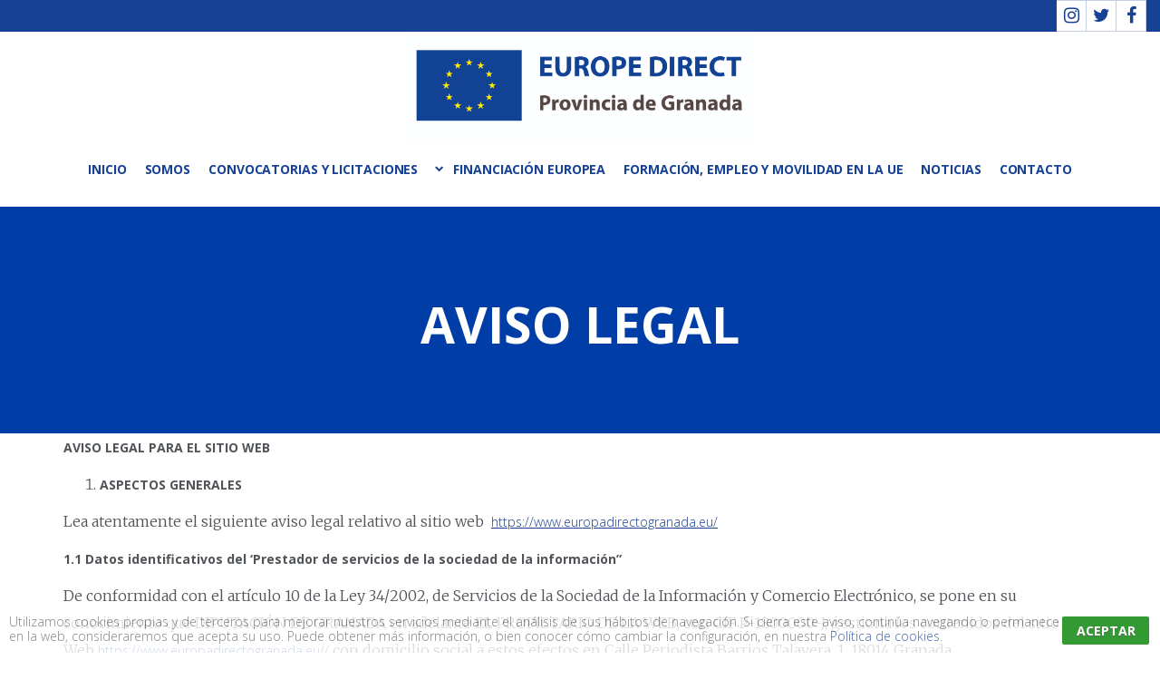

--- FILE ---
content_type: text/html; charset=UTF-8
request_url: https://www.europadirectogranada.eu/inicio/aviso-legal/?doing_wp_cron=1685130792.6201720237731933593750
body_size: 12266
content:
<!doctype html>
<html lang="es" class="no-js">

    <head>
        <meta charset="UTF-8">
        <meta http-equiv="X-UA-Compatible" content="IE=edge">
        <meta name="viewport" content="initial-scale=1, width=device-width, height=device-height, target-densitydpi=medium-dpi" />
        <title>Aviso Legal - Europe Direct</title>
        <link href="//www.google-analytics.com" rel="dns-prefetch">
                    <link href="https://www.europadirectogranada.eu/wp-content/uploads/2018/05/europe.ico" rel="shortcut icon">
                        <!-- Google Tag Manage -->
        <script>
            (function (w, d, s, l, i) {
                w[l] = w[l] || [];
                w[l].push({
                    'gtm.start': new Date().getTime(),
                    event: 'gtm.js'
                });
                var f = d.getElementsByTagName(s)[0],
                        j = d.createElement(s),
                        dl = l != 'dataLayer' ? '&l=' + l : '';
                j.async = true;
                j.src =
                        'https://www.googletagmanager.com/gtm.js?id=' + i + dl;
                f.parentNode.insertBefore(j, f);
            })(window, document, 'script', 'dataLayer', 'GTM-NJD2HPX');
        </script>
        <!-- End Google Tag Manager -->
                <script type="text/javascript">
            window.dataLayer = window.dataLayer || [];
            window.cookiesAceptadas = false;
            function cookiesDirectiveScriptWrapper() {
                window.cookiesAceptadas = true;
                dataLayer.push({'event': 'eventoAceptaCookies'});
            }
        </script> 
                <meta name='robots' content='index, follow, max-image-preview:large, max-snippet:-1, max-video-preview:-1' />

	<!-- This site is optimized with the Yoast SEO plugin v23.4 - https://yoast.com/wordpress/plugins/seo/ -->
	<meta name="description" content="Aviso legal de la página web de Europe Direct Granada." />
	<link rel="canonical" href="https://www.europadirectogranada.eu/inicio/aviso-legal/" />
	<meta property="og:locale" content="es_ES" />
	<meta property="og:type" content="article" />
	<meta property="og:title" content="Aviso Legal - Europe Direct" />
	<meta property="og:description" content="Aviso legal de la página web de Europe Direct Granada." />
	<meta property="og:url" content="https://www.europadirectogranada.eu/inicio/aviso-legal/" />
	<meta property="og:site_name" content="Europe Direct" />
	<meta property="article:modified_time" content="2024-09-16T09:07:15+00:00" />
	<meta name="twitter:card" content="summary_large_image" />
	<script type="application/ld+json" class="yoast-schema-graph">{"@context":"https://schema.org","@graph":[{"@type":"WebPage","@id":"https://www.europadirectogranada.eu/inicio/aviso-legal/","url":"https://www.europadirectogranada.eu/inicio/aviso-legal/","name":"Aviso Legal - Europe Direct","isPartOf":{"@id":"https://www.europadirectogranada.eu/#website"},"datePublished":"2016-12-29T12:21:04+00:00","dateModified":"2024-09-16T09:07:15+00:00","description":"Aviso legal de la página web de Europe Direct Granada.","breadcrumb":{"@id":"https://www.europadirectogranada.eu/inicio/aviso-legal/#breadcrumb"},"inLanguage":"es","potentialAction":[{"@type":"ReadAction","target":["https://www.europadirectogranada.eu/inicio/aviso-legal/"]}]},{"@type":"BreadcrumbList","@id":"https://www.europadirectogranada.eu/inicio/aviso-legal/#breadcrumb","itemListElement":[{"@type":"ListItem","position":1,"name":"Portada","item":"https://www.europadirectogranada.eu/"},{"@type":"ListItem","position":2,"name":"Inicio","item":"https://www.europadirectogranada.eu/"},{"@type":"ListItem","position":3,"name":"Aviso Legal"}]},{"@type":"WebSite","@id":"https://www.europadirectogranada.eu/#website","url":"https://www.europadirectogranada.eu/","name":"Europe Direct","description":"con el objetivo de acercar la información europea a la ciudadanía local y regional de los distintos territorios de la Unión","potentialAction":[{"@type":"SearchAction","target":{"@type":"EntryPoint","urlTemplate":"https://www.europadirectogranada.eu/?s={search_term_string}"},"query-input":{"@type":"PropertyValueSpecification","valueRequired":true,"valueName":"search_term_string"}}],"inLanguage":"es"}]}</script>
	<!-- / Yoast SEO plugin. -->


<link rel='dns-prefetch' href='//fonts.googleapis.com' />
<script type="text/javascript">
/* <![CDATA[ */
window._wpemojiSettings = {"baseUrl":"https:\/\/s.w.org\/images\/core\/emoji\/15.0.3\/72x72\/","ext":".png","svgUrl":"https:\/\/s.w.org\/images\/core\/emoji\/15.0.3\/svg\/","svgExt":".svg","source":{"concatemoji":"https:\/\/www.europadirectogranada.eu\/wp-includes\/js\/wp-emoji-release.min.js?ver=6.6.4"}};
/*! This file is auto-generated */
!function(i,n){var o,s,e;function c(e){try{var t={supportTests:e,timestamp:(new Date).valueOf()};sessionStorage.setItem(o,JSON.stringify(t))}catch(e){}}function p(e,t,n){e.clearRect(0,0,e.canvas.width,e.canvas.height),e.fillText(t,0,0);var t=new Uint32Array(e.getImageData(0,0,e.canvas.width,e.canvas.height).data),r=(e.clearRect(0,0,e.canvas.width,e.canvas.height),e.fillText(n,0,0),new Uint32Array(e.getImageData(0,0,e.canvas.width,e.canvas.height).data));return t.every(function(e,t){return e===r[t]})}function u(e,t,n){switch(t){case"flag":return n(e,"\ud83c\udff3\ufe0f\u200d\u26a7\ufe0f","\ud83c\udff3\ufe0f\u200b\u26a7\ufe0f")?!1:!n(e,"\ud83c\uddfa\ud83c\uddf3","\ud83c\uddfa\u200b\ud83c\uddf3")&&!n(e,"\ud83c\udff4\udb40\udc67\udb40\udc62\udb40\udc65\udb40\udc6e\udb40\udc67\udb40\udc7f","\ud83c\udff4\u200b\udb40\udc67\u200b\udb40\udc62\u200b\udb40\udc65\u200b\udb40\udc6e\u200b\udb40\udc67\u200b\udb40\udc7f");case"emoji":return!n(e,"\ud83d\udc26\u200d\u2b1b","\ud83d\udc26\u200b\u2b1b")}return!1}function f(e,t,n){var r="undefined"!=typeof WorkerGlobalScope&&self instanceof WorkerGlobalScope?new OffscreenCanvas(300,150):i.createElement("canvas"),a=r.getContext("2d",{willReadFrequently:!0}),o=(a.textBaseline="top",a.font="600 32px Arial",{});return e.forEach(function(e){o[e]=t(a,e,n)}),o}function t(e){var t=i.createElement("script");t.src=e,t.defer=!0,i.head.appendChild(t)}"undefined"!=typeof Promise&&(o="wpEmojiSettingsSupports",s=["flag","emoji"],n.supports={everything:!0,everythingExceptFlag:!0},e=new Promise(function(e){i.addEventListener("DOMContentLoaded",e,{once:!0})}),new Promise(function(t){var n=function(){try{var e=JSON.parse(sessionStorage.getItem(o));if("object"==typeof e&&"number"==typeof e.timestamp&&(new Date).valueOf()<e.timestamp+604800&&"object"==typeof e.supportTests)return e.supportTests}catch(e){}return null}();if(!n){if("undefined"!=typeof Worker&&"undefined"!=typeof OffscreenCanvas&&"undefined"!=typeof URL&&URL.createObjectURL&&"undefined"!=typeof Blob)try{var e="postMessage("+f.toString()+"("+[JSON.stringify(s),u.toString(),p.toString()].join(",")+"));",r=new Blob([e],{type:"text/javascript"}),a=new Worker(URL.createObjectURL(r),{name:"wpTestEmojiSupports"});return void(a.onmessage=function(e){c(n=e.data),a.terminate(),t(n)})}catch(e){}c(n=f(s,u,p))}t(n)}).then(function(e){for(var t in e)n.supports[t]=e[t],n.supports.everything=n.supports.everything&&n.supports[t],"flag"!==t&&(n.supports.everythingExceptFlag=n.supports.everythingExceptFlag&&n.supports[t]);n.supports.everythingExceptFlag=n.supports.everythingExceptFlag&&!n.supports.flag,n.DOMReady=!1,n.readyCallback=function(){n.DOMReady=!0}}).then(function(){return e}).then(function(){var e;n.supports.everything||(n.readyCallback(),(e=n.source||{}).concatemoji?t(e.concatemoji):e.wpemoji&&e.twemoji&&(t(e.twemoji),t(e.wpemoji)))}))}((window,document),window._wpemojiSettings);
/* ]]> */
</script>
<style id='wp-emoji-styles-inline-css' type='text/css'>

	img.wp-smiley, img.emoji {
		display: inline !important;
		border: none !important;
		box-shadow: none !important;
		height: 1em !important;
		width: 1em !important;
		margin: 0 0.07em !important;
		vertical-align: -0.1em !important;
		background: none !important;
		padding: 0 !important;
	}
</style>
<link rel='stylesheet' id='wp-block-library-css' href='https://www.europadirectogranada.eu/wp-includes/css/dist/block-library/style.min.css?ver=6.6.4' media='all' />
<style id='classic-theme-styles-inline-css' type='text/css'>
/*! This file is auto-generated */
.wp-block-button__link{color:#fff;background-color:#32373c;border-radius:9999px;box-shadow:none;text-decoration:none;padding:calc(.667em + 2px) calc(1.333em + 2px);font-size:1.125em}.wp-block-file__button{background:#32373c;color:#fff;text-decoration:none}
</style>
<style id='global-styles-inline-css' type='text/css'>
:root{--wp--preset--aspect-ratio--square: 1;--wp--preset--aspect-ratio--4-3: 4/3;--wp--preset--aspect-ratio--3-4: 3/4;--wp--preset--aspect-ratio--3-2: 3/2;--wp--preset--aspect-ratio--2-3: 2/3;--wp--preset--aspect-ratio--16-9: 16/9;--wp--preset--aspect-ratio--9-16: 9/16;--wp--preset--color--black: #000000;--wp--preset--color--cyan-bluish-gray: #abb8c3;--wp--preset--color--white: #ffffff;--wp--preset--color--pale-pink: #f78da7;--wp--preset--color--vivid-red: #cf2e2e;--wp--preset--color--luminous-vivid-orange: #ff6900;--wp--preset--color--luminous-vivid-amber: #fcb900;--wp--preset--color--light-green-cyan: #7bdcb5;--wp--preset--color--vivid-green-cyan: #00d084;--wp--preset--color--pale-cyan-blue: #8ed1fc;--wp--preset--color--vivid-cyan-blue: #0693e3;--wp--preset--color--vivid-purple: #9b51e0;--wp--preset--gradient--vivid-cyan-blue-to-vivid-purple: linear-gradient(135deg,rgba(6,147,227,1) 0%,rgb(155,81,224) 100%);--wp--preset--gradient--light-green-cyan-to-vivid-green-cyan: linear-gradient(135deg,rgb(122,220,180) 0%,rgb(0,208,130) 100%);--wp--preset--gradient--luminous-vivid-amber-to-luminous-vivid-orange: linear-gradient(135deg,rgba(252,185,0,1) 0%,rgba(255,105,0,1) 100%);--wp--preset--gradient--luminous-vivid-orange-to-vivid-red: linear-gradient(135deg,rgba(255,105,0,1) 0%,rgb(207,46,46) 100%);--wp--preset--gradient--very-light-gray-to-cyan-bluish-gray: linear-gradient(135deg,rgb(238,238,238) 0%,rgb(169,184,195) 100%);--wp--preset--gradient--cool-to-warm-spectrum: linear-gradient(135deg,rgb(74,234,220) 0%,rgb(151,120,209) 20%,rgb(207,42,186) 40%,rgb(238,44,130) 60%,rgb(251,105,98) 80%,rgb(254,248,76) 100%);--wp--preset--gradient--blush-light-purple: linear-gradient(135deg,rgb(255,206,236) 0%,rgb(152,150,240) 100%);--wp--preset--gradient--blush-bordeaux: linear-gradient(135deg,rgb(254,205,165) 0%,rgb(254,45,45) 50%,rgb(107,0,62) 100%);--wp--preset--gradient--luminous-dusk: linear-gradient(135deg,rgb(255,203,112) 0%,rgb(199,81,192) 50%,rgb(65,88,208) 100%);--wp--preset--gradient--pale-ocean: linear-gradient(135deg,rgb(255,245,203) 0%,rgb(182,227,212) 50%,rgb(51,167,181) 100%);--wp--preset--gradient--electric-grass: linear-gradient(135deg,rgb(202,248,128) 0%,rgb(113,206,126) 100%);--wp--preset--gradient--midnight: linear-gradient(135deg,rgb(2,3,129) 0%,rgb(40,116,252) 100%);--wp--preset--font-size--small: 13px;--wp--preset--font-size--medium: 20px;--wp--preset--font-size--large: 36px;--wp--preset--font-size--x-large: 42px;--wp--preset--spacing--20: 0.44rem;--wp--preset--spacing--30: 0.67rem;--wp--preset--spacing--40: 1rem;--wp--preset--spacing--50: 1.5rem;--wp--preset--spacing--60: 2.25rem;--wp--preset--spacing--70: 3.38rem;--wp--preset--spacing--80: 5.06rem;--wp--preset--shadow--natural: 6px 6px 9px rgba(0, 0, 0, 0.2);--wp--preset--shadow--deep: 12px 12px 50px rgba(0, 0, 0, 0.4);--wp--preset--shadow--sharp: 6px 6px 0px rgba(0, 0, 0, 0.2);--wp--preset--shadow--outlined: 6px 6px 0px -3px rgba(255, 255, 255, 1), 6px 6px rgba(0, 0, 0, 1);--wp--preset--shadow--crisp: 6px 6px 0px rgba(0, 0, 0, 1);}:where(.is-layout-flex){gap: 0.5em;}:where(.is-layout-grid){gap: 0.5em;}body .is-layout-flex{display: flex;}.is-layout-flex{flex-wrap: wrap;align-items: center;}.is-layout-flex > :is(*, div){margin: 0;}body .is-layout-grid{display: grid;}.is-layout-grid > :is(*, div){margin: 0;}:where(.wp-block-columns.is-layout-flex){gap: 2em;}:where(.wp-block-columns.is-layout-grid){gap: 2em;}:where(.wp-block-post-template.is-layout-flex){gap: 1.25em;}:where(.wp-block-post-template.is-layout-grid){gap: 1.25em;}.has-black-color{color: var(--wp--preset--color--black) !important;}.has-cyan-bluish-gray-color{color: var(--wp--preset--color--cyan-bluish-gray) !important;}.has-white-color{color: var(--wp--preset--color--white) !important;}.has-pale-pink-color{color: var(--wp--preset--color--pale-pink) !important;}.has-vivid-red-color{color: var(--wp--preset--color--vivid-red) !important;}.has-luminous-vivid-orange-color{color: var(--wp--preset--color--luminous-vivid-orange) !important;}.has-luminous-vivid-amber-color{color: var(--wp--preset--color--luminous-vivid-amber) !important;}.has-light-green-cyan-color{color: var(--wp--preset--color--light-green-cyan) !important;}.has-vivid-green-cyan-color{color: var(--wp--preset--color--vivid-green-cyan) !important;}.has-pale-cyan-blue-color{color: var(--wp--preset--color--pale-cyan-blue) !important;}.has-vivid-cyan-blue-color{color: var(--wp--preset--color--vivid-cyan-blue) !important;}.has-vivid-purple-color{color: var(--wp--preset--color--vivid-purple) !important;}.has-black-background-color{background-color: var(--wp--preset--color--black) !important;}.has-cyan-bluish-gray-background-color{background-color: var(--wp--preset--color--cyan-bluish-gray) !important;}.has-white-background-color{background-color: var(--wp--preset--color--white) !important;}.has-pale-pink-background-color{background-color: var(--wp--preset--color--pale-pink) !important;}.has-vivid-red-background-color{background-color: var(--wp--preset--color--vivid-red) !important;}.has-luminous-vivid-orange-background-color{background-color: var(--wp--preset--color--luminous-vivid-orange) !important;}.has-luminous-vivid-amber-background-color{background-color: var(--wp--preset--color--luminous-vivid-amber) !important;}.has-light-green-cyan-background-color{background-color: var(--wp--preset--color--light-green-cyan) !important;}.has-vivid-green-cyan-background-color{background-color: var(--wp--preset--color--vivid-green-cyan) !important;}.has-pale-cyan-blue-background-color{background-color: var(--wp--preset--color--pale-cyan-blue) !important;}.has-vivid-cyan-blue-background-color{background-color: var(--wp--preset--color--vivid-cyan-blue) !important;}.has-vivid-purple-background-color{background-color: var(--wp--preset--color--vivid-purple) !important;}.has-black-border-color{border-color: var(--wp--preset--color--black) !important;}.has-cyan-bluish-gray-border-color{border-color: var(--wp--preset--color--cyan-bluish-gray) !important;}.has-white-border-color{border-color: var(--wp--preset--color--white) !important;}.has-pale-pink-border-color{border-color: var(--wp--preset--color--pale-pink) !important;}.has-vivid-red-border-color{border-color: var(--wp--preset--color--vivid-red) !important;}.has-luminous-vivid-orange-border-color{border-color: var(--wp--preset--color--luminous-vivid-orange) !important;}.has-luminous-vivid-amber-border-color{border-color: var(--wp--preset--color--luminous-vivid-amber) !important;}.has-light-green-cyan-border-color{border-color: var(--wp--preset--color--light-green-cyan) !important;}.has-vivid-green-cyan-border-color{border-color: var(--wp--preset--color--vivid-green-cyan) !important;}.has-pale-cyan-blue-border-color{border-color: var(--wp--preset--color--pale-cyan-blue) !important;}.has-vivid-cyan-blue-border-color{border-color: var(--wp--preset--color--vivid-cyan-blue) !important;}.has-vivid-purple-border-color{border-color: var(--wp--preset--color--vivid-purple) !important;}.has-vivid-cyan-blue-to-vivid-purple-gradient-background{background: var(--wp--preset--gradient--vivid-cyan-blue-to-vivid-purple) !important;}.has-light-green-cyan-to-vivid-green-cyan-gradient-background{background: var(--wp--preset--gradient--light-green-cyan-to-vivid-green-cyan) !important;}.has-luminous-vivid-amber-to-luminous-vivid-orange-gradient-background{background: var(--wp--preset--gradient--luminous-vivid-amber-to-luminous-vivid-orange) !important;}.has-luminous-vivid-orange-to-vivid-red-gradient-background{background: var(--wp--preset--gradient--luminous-vivid-orange-to-vivid-red) !important;}.has-very-light-gray-to-cyan-bluish-gray-gradient-background{background: var(--wp--preset--gradient--very-light-gray-to-cyan-bluish-gray) !important;}.has-cool-to-warm-spectrum-gradient-background{background: var(--wp--preset--gradient--cool-to-warm-spectrum) !important;}.has-blush-light-purple-gradient-background{background: var(--wp--preset--gradient--blush-light-purple) !important;}.has-blush-bordeaux-gradient-background{background: var(--wp--preset--gradient--blush-bordeaux) !important;}.has-luminous-dusk-gradient-background{background: var(--wp--preset--gradient--luminous-dusk) !important;}.has-pale-ocean-gradient-background{background: var(--wp--preset--gradient--pale-ocean) !important;}.has-electric-grass-gradient-background{background: var(--wp--preset--gradient--electric-grass) !important;}.has-midnight-gradient-background{background: var(--wp--preset--gradient--midnight) !important;}.has-small-font-size{font-size: var(--wp--preset--font-size--small) !important;}.has-medium-font-size{font-size: var(--wp--preset--font-size--medium) !important;}.has-large-font-size{font-size: var(--wp--preset--font-size--large) !important;}.has-x-large-font-size{font-size: var(--wp--preset--font-size--x-large) !important;}
:where(.wp-block-post-template.is-layout-flex){gap: 1.25em;}:where(.wp-block-post-template.is-layout-grid){gap: 1.25em;}
:where(.wp-block-columns.is-layout-flex){gap: 2em;}:where(.wp-block-columns.is-layout-grid){gap: 2em;}
:root :where(.wp-block-pullquote){font-size: 1.5em;line-height: 1.6;}
</style>
<link rel='stylesheet' id='counter-style-css' href='https://www.europadirectogranada.eu/wp-content/plugins/page-visit-counter/public/css/counter-style.css?ver=6.6.4' media='all' />
<link rel='stylesheet' id='normalize-css' href='https://www.europadirectogranada.eu/wp-content/themes/identofmk/style.css?ver=1.0' media='all' />
<link rel='stylesheet' id='bootstrap-css' href='https://www.europadirectogranada.eu/wp-content/themes/identofmk/css/lib/bootstrap.min.css?ver=3.3.7' media='all' />
<link rel='stylesheet' id='font-awesome-css' href='https://www.europadirectogranada.eu/wp-content/themes/identofmk/css/lib/font-awesome.min.css?ver=4.7.0' media='all' />
<link rel='stylesheet' id='politicacookies-css' href='https://www.europadirectogranada.eu/wp-content/themes/identofmk/css/lib/politicacookies.css?ver=1.0' media='all' />
<link rel='stylesheet' id='identotheme-css' href='https://www.europadirectogranada.eu/wp-content/themes/identofmk/css/theme.css?ver=1.0' media='all' />
<link rel='stylesheet' id='parent-style-css' href='https://www.europadirectogranada.eu/wp-content/themes/identofmk/style.css?ver=6.6.4' media='all' />
<link rel='stylesheet' id='Open+San-css' href='https://fonts.googleapis.com/css?family=Open+Sans%3A300%2C300i%2C400%2C400i%2C600%2C600i%2C700%2C700i%2C800%2C800i&#038;ver=1.0' media='all' />
<link rel='stylesheet' id='Merriweather-css' href='https://fonts.googleapis.com/css?family=Merriweather%3A300%2C400%2C400i&#038;ver=1.0' media='all' />
<link rel='stylesheet' id='style-css' href='https://www.europadirectogranada.eu/wp-content/themes/europedirect/style.css' media='all' />
<link rel='stylesheet' id='custom-css' href='https://www.europadirectogranada.eu/wp-content/themes/europedirect/css/custom.css' media='all' />
<script type="text/javascript" src="https://www.europadirectogranada.eu/wp-includes/js/jquery/jquery.js" id="jquery-js"></script>
<script type="text/javascript" id="one-js-extra">
/* <![CDATA[ */
var pagevisit = {"ajaxurl":"https:\/\/www.europadirectogranada.eu\/wp-admin\/admin-ajax.php","pageurl":"https:\/\/www.europadirectogranada.eu\/inicio\/aviso-legal"};
/* ]]> */
</script>
<script type="text/javascript" src="https://www.europadirectogranada.eu/wp-content/plugins/page-visit-counter/public/js/custom.js?ver=1.0.0" id="one-js"></script>
<script type="text/javascript" src="https://www.europadirectogranada.eu/wp-content/themes/identofmk/js/scripts.js" id="scritps-js"></script>
<script type="text/javascript" src="https://www.europadirectogranada.eu/wp-content/plugins/wpwebinarsystem/includes/js/moment-with-locales.min.js?ver=2.28.7" id="wpws-moment-js"></script>
<link rel="https://api.w.org/" href="https://www.europadirectogranada.eu/wp-json/" /><link rel="alternate" title="JSON" type="application/json" href="https://www.europadirectogranada.eu/wp-json/wp/v2/pages/71" /><link rel="alternate" title="oEmbed (JSON)" type="application/json+oembed" href="https://www.europadirectogranada.eu/wp-json/oembed/1.0/embed?url=https%3A%2F%2Fwww.europadirectogranada.eu%2Finicio%2Faviso-legal%2F" />
<link rel="alternate" title="oEmbed (XML)" type="text/xml+oembed" href="https://www.europadirectogranada.eu/wp-json/oembed/1.0/embed?url=https%3A%2F%2Fwww.europadirectogranada.eu%2Finicio%2Faviso-legal%2F&#038;format=xml" />
        <script type="text/javascript">
          var wpws_ajaxurl = 'https://www.europadirectogranada.eu/wp-admin/admin-ajax.php';
        </script>
        <link rel="icon" href="https://www.europadirectogranada.eu/wp-content/uploads/2017/01/cropped-logo_light-32x32.png" sizes="32x32" />
<link rel="icon" href="https://www.europadirectogranada.eu/wp-content/uploads/2017/01/cropped-logo_light-192x192.png" sizes="192x192" />
<link rel="apple-touch-icon" href="https://www.europadirectogranada.eu/wp-content/uploads/2017/01/cropped-logo_light-180x180.png" />
<meta name="msapplication-TileImage" content="https://www.europadirectogranada.eu/wp-content/uploads/2017/01/cropped-logo_light-270x270.png" />
    </head>

    <body class="page-template-default page page-id-71 page-child parent-pageid-132 aviso-legal">
        <!-- Google Tag Manager (noscript) -->
        <noscript>
        <iframe src="https://www.googletagmanager.com/ns.html?id=GTM-NJD2HPX" height="0" width="0" style="display:none;visibility:hidden"></iframe>
        </noscript>
        <!-- End Google Tag Manager (noscript) -->

        <header  class="container">
    <div class="row">
        <div class="col-xs-8 col-sm-12" id="box-social">
    
    <ul class="list-inline">
        <!-- <span></span> -->
                                            <li>
                        <a href="https://www.facebook.com/europedirectgranada" target="_blank">
                            <i class="fa fa-facebook" aria-hidden="true"></i>
                        </a>
                    </li>
                            
                    <li>
                <a href="https://twitter.com/Europe_Granada" target="_blank">
                    <i class="fa fa fa-twitter" aria-hidden="true"></i>
                </a>
            </li>
            

                        

                                

                                        
                                                                                        <li>
                                                <a href="https://www.instagram.com/europedirectgranada/" target="_blank">
                                                    <i class="fa fa-instagram" aria-hidden="true"></i>
                                                </a>
                                            </li>
                                            
                                                
    </ul>
</div>        <section id="main-header">
                <div class="header" role="banner">
                    <div class="menu-tipo-1">
   
    <div class="navbar">
       
        
        <div class="navbar-header">
           <button type="button" class="navbar-toggle" data-toggle="collapse" data-target=".navigation-menu">
                <span class="sr-only">Toggle navigation</span>
                <span class="icon-bar"></span>
                <span class="icon-bar"></span>
                <span class="icon-bar"></span>
            </button>
            <div class="logotipos-header">
                <a href="https://www.europadirectogranada.eu" class="navbar-brand" title="Europe Direct">
                    <img src="https://www.europadirectogranada.eu/wp-content/uploads/2021/11/LOGO_HORIZONTAL_PDG_POSITIVE_POSITIVE.jpg" alt="Europe Direct" class="logo-img"> 
                </a>
            </div>
            
        </div>
        <div class="menu-header">
            <nav class="collapse navbar-collapse navigation-menu navbar-right" role="navigation">
                <ul id="menu-menu-superior" class="nav navbar-nav"><li id="menu-item-850" class="menu-item menu-item-type-post_type menu-item-object-page menu-item-home current-page-ancestor menu-item-850"><a title="Inicio" href="https://www.europadirectogranada.eu/">Inicio</a></li>
<li id="menu-item-851" class="menu-item menu-item-type-post_type menu-item-object-page menu-item-851"><a title="Somos" href="https://www.europadirectogranada.eu/somos-2/">Somos</a></li>
<li id="menu-item-1135" class="menu-item menu-item-type-post_type menu-item-object-page menu-item-has-children menu-item-1135 dropdown"><a title="Convocatorias y Licitaciones" href="https://www.europadirectogranada.eu/convocatorias-y-licitaciones/convocatorias/" data-toggle="dropdown" class="dropdown-toggle">Convocatorias y Licitaciones <span class="caret"></span></a>
<ul role="menu" class=" dropdown-menu">
	<li id="menu-item-950" class="menu-item menu-item-type-post_type menu-item-object-page menu-item-950"><a title="Convocatorias" href="https://www.europadirectogranada.eu/convocatorias-y-licitaciones/convocatorias/">Convocatorias</a></li>
	<li id="menu-item-949" class="menu-item menu-item-type-post_type menu-item-object-page menu-item-949"><a title="Licitaciones" href="https://www.europadirectogranada.eu/convocatorias-y-licitaciones/licitaciones/">Licitaciones</a></li>
</ul>
</li>
<li id="menu-item-1114" class="menu-item menu-item-type-post_type menu-item-object-page menu-item-1114"><a title="Financiación Europea" href="https://www.europadirectogranada.eu/financiacion-europea/">Financiación Europea</a></li>
<li id="menu-item-856" class="menu-item menu-item-type-post_type menu-item-object-page menu-item-856"><a title="Formación, Empleo y Movilidad en la UE" href="https://www.europadirectogranada.eu/formacion-empleo-movilidad-la-ue-2/">Formación, Empleo y Movilidad en la UE</a></li>
<li id="menu-item-857" class="menu-item menu-item-type-post_type menu-item-object-page menu-item-857"><a title="Noticias" href="https://www.europadirectogranada.eu/noticias/">Noticias</a></li>
<li id="menu-item-858" class="menu-item menu-item-type-post_type menu-item-object-page menu-item-858"><a title="Contacto" href="https://www.europadirectogranada.eu/contacto/">Contacto</a></li>
</ul>            </nav>
        </div>
    </div>
</div>                </div>
        </section>
    </div>
</header><main class="container-fluid">
    <div class="row">
       
       <section class="_cover_box" style="background-image:url('')">

            <div class="_cover container">
                <div class="row">
                    <div class="_description_box col-md-8 col-md-offset-2">
                        <div class="_description">
                            <h1 class="h1 mayus blanco">
                                Aviso Legal                            </h1>
                        </div>
                    </div>
                </div>
            </div>

        </section>
       
       
            
       <section class="contenido container">
           <div class="row">
                <div class="col-xs-12">

                    <p><strong>AVISO LEGAL PARA EL SITIO WEB</strong></p>
<ol>
<li><strong> ASPECTOS GENERALES</strong></li>
</ol>
<p>Lea atentamente el siguiente aviso legal relativo al sitio web  <u><a href="https://www.europadirectogranada.eu/">https://www.europadirectogranada.eu/</a></u></p>
<p><strong>1.1 Datos identificativos del ‘Prestador de servicios de la sociedad de la información”</strong></p>
<p>De conformidad con el artículo 10 de la Ley 34/2002, de Servicios de la Sociedad de la Información y Comercio Electrónico, se pone en su conocimiento que DIPUTACIÓN DE GRANADA en adelante EL PROPIETARIO DE LA WEB, con CIF P-1800000-J, gestiona los contenidos del sitio Web <u><a href="https://www.europadirectogranada.eu/">https://www.europadirectogranada.eu//</a></u> con domicilio social a estos efectos en Calle Periodista Barrios Talavera, 1, 18014 Granada.</p>
<p>En caso de querer ponerse en contacto con nosotros, puede dirigirse al domicilio arriba indicado, así como al Teléfono: 958 804911 y Correo electrónico: europadirectogranada@dipgra.es.</p>
<p><strong>1.2 Aceptación y vigencia de las condiciones generales y particulares</strong></p>
<p>Tanto la navegación como la utilización y/o pedido de cualesquiera de los productos ofrecidos en esta página Web le atribuye a Ud. la condición de Usuario/a y supone su aceptación plena y sin reservas de todas y cada una de las Condiciones Generales y, en su caso, Particulares vigentes en el momento en que Ud. como Usuario/a acceda a la página Web.</p>
<p>EL PROPIETARIO DE LA WEB se reserva el derecho a ampliar y modificar unilateralmente, en cualquier momento y sin previo aviso, la presentación, configuración y contenidos de la página Web, así como suspender temporalmente la presentación, configuración, especificaciones técnicas y servicios del sitio web, de la misma forma.</p>
<ol start="2">
<li><strong> CONDICIONES GENERALES DE USO DEL SITIO WEB</strong></li>
</ol>
<p><strong>2.1 Obligaciones de uso</strong></p>
<p>Con carácter general, persona Usuaria se obliga al cumplimiento de las presentes condiciones y términos de uso, y obrar siempre conforme a la ley, a las buenas costumbres y a las exigencias de la buena fe, empleando la diligencia adecuada a la naturaleza del servicio del que disfruta, y absteniéndose de utilizar el presente sitio web de cualquier forma que pueda impedir, dañar o deteriorar el normal funcionamiento del mismo, los bienes o derechos del titular del resto de Usuarios/as o, en general, de cualquier tercero.</p>
<p>En particular, y sin que ello implique restricción alguna a la obligación asumida por la persona Usuaria con carácter general de conformidad con el apartado anterior, la persona Usuaria se obliga, en la utilización del presente sitio web a:</p>
<ul>
<li>En caso de que se le facilite, la persona Usuaria debe custodiar adecuadamente el “Nombre de Usuario/a” y la “Contraseña” que le sea facilitada por EL PROPIETARIO DE LA WEB, como elementos identificadores y habilitadores para el acceso a los distintos servicios ofrecidos en el sitio web, comprometiéndose a no ceder su uso ni a permitir el acceso a ellos de terceros, asumiendo la responsabilidad por los daños y perjuicios que pudieran derivarse de un uso indebido de los mismos.</li>
<li>No introducir, almacenar o difundir en o desde el sitio web, cualquier información o material que fuera difamatorio, injurioso, obsceno, amenazador, xenófobo, incite a la violencia a la discriminación por razón de raza, sexo, ideología, religión o que de cualquier forma atente contra la moral, el orden público, los derechos fundamentales, las libertas públicas, el honor, la intimidad o la imagen de terceros y, en general, que vulnere la normativa vigente española y de su país de residencia.</li>
<li>No introducir, almacenar o difundir mediante el sitio web ningún programa de ordenador, datos, virus, código, o cualquier otro fichero que sea susceptible de causar daños o cualquier tipo de alteración en el sitio web, en cualquiera de los servicios, o en cualquiera de los equipos, sistemas o redes de EL PROPIETARIO DE LA WEB, de cualquier Usuario/a , o en general de cualquier tercero, que pueda impedir el normal funcionamiento de los mismos.</li>
<li>No destruir, alterar, utilizar para su uso, inutilizar o dañar los datos, informaciones, programas, documentos electrónicos, o, en general, los ficheros, de EL PROPIETARIO DE LA WEB, de los Usuarios/as o de terceros.</li>
</ul>
<p>EL PROPIETARIO DE LA WEB podrá, en todo momento y sin previo aviso, modificar las presentes Condiciones Generales, así como las Condiciones Particulares que, en su caso, se incluyan, mediante la publicación de dichas modificaciones en el sitio web con el fin de que puedan ser conocidas por las personas Usuarias.</p>
<p><strong>2.2 Exoneración de responsabilidad</strong></p>
<p>EL PROPIETARIO DE LA WEB no será responsable:</p>
<ul>
<li>Con carácter general, respecto del uso inadecuado de su sitio web. Los usuarios deberán realizar un uso adecuado del mismo, de acuerdo con las condiciones y términos anteriores, sin que ninguna responsabilidad pueda tener el titular por la utilización indebida.</li>
<li>Respecto de posibles deficiencias técnicas. EL PROPIETARIO DE LA WEB no será responsable en ningún caso de las alteraciones en el servicio que se produzcan por fallos en la red eléctrica, en la red de conexión de datos, en el servidor o en cualesquiera prestaciones.</li>
<li>Respecto al acceso por terceros a su sistema. EL PROPIETARIO DE LA WEB adoptará las cautelas técnicas necesarias a fin de proteger los datos e información a la que se accede, pero sin que sea responsable de actuaciones de terceros que, vulnerando las medidas de seguridad establecidas, accedan a los citados datos.</li>
<li>EL PROPIETARIO DE LA WEB invierte constantemente en medios tecnológicos que intentan minimizar el riesgo de virus y software similar, y contenidos no autorizados en sus sistemas de información. A pesar de ello, el Usuario/a es consciente de que debe adoptar sus propias medidas orientadas a minimizar los daños ocasionados por software no autorizado, virus, troyanos y cualquier clase del software denominado mal-ware, eximiendo a EL PROPIETARIO DE LA WEB de toda responsabilidad que pudiese derivarse de la contención de malware en los tratamientos habilitados en la presente web.</li>
</ul>
<p><strong> 2.3 Utilización de hiperenlaces</strong></p>
<p>El Usuario/a de Internet que quiera introducir enlaces desde sus propias Webs a la Página Web deberá cumplir con las condiciones que se detallan a continuación sin que el desconocimiento de las mismas evite las responsabilidades derivadas de la Ley.</p>
<p>El enlace únicamente vinculará con la home page o página principal de la página Web pero no podrá reproducirla de ninguna forma (inline links, copia de los textos, gráficos, etc.). Quedará en todo caso prohibido, de acuerdo con la legislación aplicable y vigente en cada momento, establecer frames o marcos de cualquier tipo que envuelvan a la página Web o permitan la visualización de los contenidos a través de direcciones de Internet distintas a las de la página Web y, en cualquier caso, cuando se visualicen conjuntamente con contenidos ajenos a la Página Web de forma que: (I) produzca, o pueda producir, error, confusión o engaño en los usuarios sobre la verdadera procedencia del servicio o Contenidos; (II) suponga un acto de comparación o imitación desleal; (III) sirva para aprovechar la reputación de la marca y prestigio de EL PROPIETARIO DE LA WEB; o (IV) de cualquier otra forma resulte prohibido por la legislación vigente.</p>
<p>No se realizarán desde la página que introduce el enlace ningún tipo de manifestación falsa, inexacta o incorrecta sobre EL PROPIETARIO DE LA WEB, su dirección, empleados, clientes o sobre la calidad de los servicios que presta.</p>
<p>En ningún caso, se expresará en la página donde se ubique el enlace que EL PROPIETARIO DE LA WEB ha prestado su consentimiento para la inserción del enlace o que de otra forma patrocina, colabora, verifica o supervisa los servicios del remitente.</p>
<p>Está prohibida la utilización de cualquier marca denominativa, gráfica o mixta o cualquier otro signo distintivo de EL PROPIETARIO DE LA WEB dentro de la página del remitente salvo en los casos permitidos por la ley o expresamente autorizados por EL PROPIETARIO DE LA WEB, y siempre que se permita, en estos casos, un enlace directo con la página Web en la forma establecida en esta cláusula.</p>
<p>La página que establezca el enlace deberá cumplir fielmente con la ley y no podrá en ningún caso disponer o enlazar con contenidos propios o de terceros que: (I) sean ilícitos, nocivos o contrarios a la moral y a las buenas costumbres (pornográficos, violentos, racistas, etc.); (II) induzcan o puedan inducir en el Usuario la falsa concepción de que EL PROPIETARIO DE LA WEB suscribe, respalda, se adhiere o de cualquier manera apoya, las ideas, manifestaciones o expresiones, lícitas o ilícitas, del remitente; (III) resulten inapropiados o no pertinentes con la actividad de en atención al lugar, contenidos y temática de la página Web del remitente. Igualmente, el Usuario se abstendrá de incluir en la página Web cualquier hiperenlace (en adelante, «link») dirigido a una página Web que contenga información o contenidos ilícitos, contrarios a la moral y buenas costumbres generalmente aceptadas, y al orden público.</p>
<p><strong>2.4 Propiedad intelectual e industrial</strong></p>
<p>La estructura, diseño y forma de presentación de los elementos disponibles en la presente web (gráficos, imágenes, fotografías, muestras y materiales que aparecen en los mismos, tecnologías industriales, ficheros, logotipos, combinaciones de colores y cualquier elemento susceptible de protección) están protegidos por derechos de propiedad intelectual e industrial titularidad de EL PROPIETARIO DE LA WEB o sobre los que se han obtenido los derechos de uso correspondientes.</p>
<p>Está prohibida la reproducción, transformación, distribución, comunicación pública, puesta a disposición del público y, en general, cualquier otra forma de explotación, parcial o total de los elementos referidos en el apartado anterior. Su publicación en otras páginas web o en otros medios de comunicación digitales o escritos requiere el consentimiento expreso del titular de la web, y, en todo caso, deberán hacer referencia explícita a la titularidad de los citados derechos de propiedad intelectual de EL PROPIETARIO DE LA WEB</p>
<p>No se permite la utilización de los signos distintivos (marcas, nombres comerciales), salvo autorización expresa de los legítimos titulares.</p>
<p>Salvo autorización expresa de EL PROPIETARIO DE LA WEB, no se permite el enlace a “páginas finales”, el “frame” y cualquier otra manipulación similar. Los enlaces deben ser siempre a la página principal o homepage del sitio web.</p>
<p><strong>2.5 Jurisdicción y legislación aplicable</strong></p>
<p>Los términos y condiciones que rigen este web site y todas las relaciones que pudieran derivarse se encuentran salvaguardados por la legislación española.</p>
<p>Cualquier controversia que pudiera derivarse del acceso o la utilización de este web site será de competencia de los tribunales de EL PROPIETARIO DE LA WEB.</p>
<p>&nbsp;</p>
                 </div>
            </div>
        </section>
    </div>
</main>
<section class="contacto-footer bg-azul container-footer">
    <div class="container">
        <div class="row">
            <div class="col-xs-12 col-md-6 titulo-bg titulo-enlaces">
                <h2>
                    Contacto                </h2>
            </div>
        </div>
    </div>
    <div class="container-fluid">
        <div class="row contacto-cont">
            <div class="col-xs-12 col-md-6 map_box">
                <iframe style="border: 0; width: 100%;" src="https://www.google.com/maps/embed?pb=!1m16!1m12!1m3!1d12713.193179768386!2d-3.625937762080893!3d37.19314376496735!2m3!1f0!2f0!3f0!3m2!1i1024!2i768!4f13.1!2m1!1sEdificio+CIE+.+Diputaci%C3%B3n+de+Granada+Avenida+de+Andaluc%C3%ADa+s%2Fn+18015+Granada!5e0!3m2!1ses!2ses!4v1526494803619"" width="100%" height="300"></iframe>
            </div>
            <div class="col-xs-12 col-md-6">
                <div class="form">
                    
                </div>
            </div>
        </div>
    </div>


</section>



<footer id="footer" class="container-fluid">
    <div class="container">
        <div class="row">
            <div class="col-xs-12 col-md-5">
                <div class="direccion">
                    <h3>
                        Centro de Información Europe Direct de la Provincia de Granada                    </h3>
                    <div class="direccion-footer">
                        <p>Edificio CIE . Diputación de Granada Avenida de Andalucía s/n 18015 Granada</p>
                    </div>

                    <a class="contact-a" href="mailto:europadirectogranada@dipgra.es">e/ europadirectogranada@dipgra.es</a>
                    <a class="contact-a" href="tel:+34 958 80 49 11">t/ +34 958 80 49 11</a>
                </div>
            </div>
            <div class="col-xs-12 col-md-7">

                <div class="sponsors-footer-container">
                                                                        <div class="sponsor">
                                <a target="_blank" rel="nofollow" href="https://europa.eu/european-union/contact_es">
                                    <span class="img-sponsor"><img src="https://www.europadirectogranada.eu/wp-content/uploads/2024/09/logo-europa-footer.png" alt="Logo Europe Direct Provincia de Granada"></span>
                                </a>
                            </div>
                                                    <div class="sponsor">
                                <a target="_blank" rel="nofollow" href="http://www.dipgra.es/">
                                    <span class="img-sponsor"><img src="https://www.europadirectogranada.eu/wp-content/uploads/2024/09/logo-diputacion-granada-footer.png" alt="Logo Diputación de Granada"></span>
                                </a>
                            </div>
                                                    <div class="sponsor">
                                <a target="_blank" rel="nofollow" href="https://www.dipgra.es/contenidos/oficina-proyectos-europeos/">
                                    <span class="img-sponsor"><img src="https://www.europadirectogranada.eu/wp-content/uploads/2024/09/logo-oficina-proyectos-europeos-footer.png" alt="Logo Oficina de Proyectos Europeos"></span>
                                </a>
                            </div>
                                                    <div class="sponsor">
                                <a target="_blank" rel="nofollow" href="http://www.andaluciaeuropa.com/">
                                    <span class="img-sponsor"><img src="https://www.europadirectogranada.eu/wp-content/uploads/2024/09/logo-red-andalucia-footer.png" alt="Logo Red de información europea de Andalucía"></span>
                                </a>
                            </div>
                                                    <div class="sponsor">
                                <a target="_blank" rel="nofollow" href="http://www.juntadeandalucia.es">
                                    <span class="img-sponsor"><img src="https://www.europadirectogranada.eu/wp-content/uploads/2024/09/logo-junta-andalucia-footer.png" alt="Logo Junta de Andalucía Conserjería de la Presidencia, Interior, Diálogo Social y Simplificación Administrativa"></span>
                                </a>
                            </div>
                                                            </div>


                <div class="num-footer">
                    <!-- CONTADOR DE VISITAS: -->
                    <div class="md-pvc-total-reports"><div class="md-pvc-total-reports-sub" style="background:transparent;"><span style="border: 1px solid; none;color:#FFFFFF;background:#000000;">2</span><span style="border: 1px solid; none;color:#FFFFFF;background:#000000;">0</span><span style="border: 1px solid; none;color:#FFFFFF;background:#000000;">9</span><span style="border: 1px solid; none;color:#FFFFFF;background:#000000;">7</span><span style="border: 1px solid; none;color:#FFFFFF;background:#000000;">1</span><span style="border: 1px solid; none;color:#FFFFFF;background:#000000;">6</span><span style="border: 1px solid; none;color:#FFFFFF;background:#000000;">9</span><span class="text" style="border: 1px solid; none;color:#FFFFFF;background:#000000;">total sites visits.</span></div></div>                </div>
            </div>
        </div>
    </div>

</footer>
<section id="footer-credits" class="container-fluid">
    <div class="row">
        <div class="container">
            <nav class="navigation-menu">
                <div class="menu-footer-menu-container"><ul id="menu-footer-menu" class="nav navbar-nav"><li id="menu-item-125" class="menu-item menu-item-type-post_type menu-item-object-page menu-item-125"><a href="https://www.europadirectogranada.eu/inicio/politica-de-cookies/">Política de cookies</a></li>
<li id="menu-item-126" class="menu-item menu-item-type-post_type menu-item-object-page current-menu-item page_item page-item-71 current_page_item menu-item-126"><a href="https://www.europadirectogranada.eu/inicio/aviso-legal/" aria-current="page">Aviso Legal</a></li>
<li id="menu-item-127" class="menu-item menu-item-type-post_type menu-item-object-page menu-item-127"><a href="https://www.europadirectogranada.eu/inicio/politica-de-privacidad/">Política de privacidad</a></li>
</ul></div>            </nav>
            <div class="equilatera">
                <a href="https://www.equilatera.es/" title="Agencia de publicidad" target="_blank"><img src="https://www.europadirectogranada.eu/wp-content/themes/europedirect/img/equilatera.png" alt="Agencia de publicidad"></a>
            </div>
        </div>
    </div>
</section>

<script type="text/javascript" src="https://www.europadirectogranada.eu/wp-content/themes/identofmk/js/lib/bootstrap.min.js?ver=3.3.7" id="bootstrap-js"></script>
<script type="text/javascript" src="https://www.europadirectogranada.eu/wp-content/themes/identofmk/js/lib/modernizr-2.7.1.min.js?ver=2.7.1" id="modernizr-js"></script>
<script type="text/javascript" src="https://www.europadirectogranada.eu/wp-content/themes/identofmk/js/lib/conditionizr-4.3.0.min.js?ver=4.3.0" id="conditionizr-js"></script>
<script type="text/javascript" src="https://www.europadirectogranada.eu/wp-content/themes/identofmk/js/lib/politicacookies.js?ver=2.6.3" id="politicacookies-js"></script>

<!-- W3TC-include-css -->
<!--Para añadir el css minificado en el footer-->
</body>

</html>

<!--
Performance optimized by W3 Total Cache. Learn more: https://www.boldgrid.com/w3-total-cache/


Served from: www.europadirectogranada.eu @ 2025-12-01 13:29:43 by W3 Total Cache
-->

--- FILE ---
content_type: text/html; charset=UTF-8
request_url: https://www.europadirectogranada.eu/wp-admin/admin-ajax.php
body_size: -119
content:
{"today":3,"total":5474}

--- FILE ---
content_type: text/css
request_url: https://www.europadirectogranada.eu/wp-content/themes/identofmk/css/lib/politicacookies.css?ver=1.0
body_size: 765
content:
.cookiewarn {
	left:0px;
	width:100%;
	height:auto;
	background:#fff;
	opacity:.80; -ms-filter: â€œalpha(opacity=80)â€;
	filter: alpha(opacity=80);-khtml-opacity: .80;
	-moz-opacity: .80;
	color:#666;
    text-shadow: #fff 1px 1px 1px;
	font-family:arial;
	font-size:11px;
	text-align:left;
	z-index:9000;
    line-height: 16px;
}

.cookiewarn .warn-content {position:relative;height:auto;padding:10px 110px 10px 10px; margin-left:auto; margin-right:auto;}
a.privacy-link {color: green;font-weight:bold;font-family:arial; display:inline-block; }
a.privacy-link:hover {text-decoration: underline;}

#epd-overlay {width:100%; height:100%; position:fixed; top:0px; left:0px; bottom:0px; right:0px; background-color:rgba(255,255,255,0); display:none;z-index:8900;}

#epdsubmit {
	background: green;
	color: white;
	border: 2px solid #fff;
	padding: 6px;
	border-radius: 4px;
	font-weight: bold;
	text-shadow: 0px 1px #343;
	position: absolute;
	right: 10px;
	top: 8px;
	width: 100px;
}
#epdsubmit:hover{ background: #333;}

#epd-policy {position:fixed; top:100px; height:auto;background:rgba(255,255,255,0.8);z-index:9000; display:none; padding:22px; margin:0 auto; left:25%; width:50%; box-shadow: 1px 1px 30px #000;border: 1px solid #fff;}
#epd-policy a.close {position: absolute;right: -7px;top: -7px;width: 26px;height: 26px;background-image: url(https://cdn1.iconfinder.com/data/icons/windows8_icons_iconpharm/26/close.png);box-shadow: 1px 1px 10px white;}
#epd-policy a.close span{display:none;}
#epd-policy .policy-content {padding:10px; }
#epd-policy h2 {font-size:20px; font-weight: bold;margin-top:5px;margin-bottom:3px;}
#epd-policy table {margin:0 auto}
#epd-policy table tr td {border:1px solid #ccc; padding:5px; margin:0px;text-align: left; font-size:11px;}
#epd-policy table tr td:first {font-weight: bold}
#epd-policy .policy-content {height:200px; overflow-y:scroll; margin:0 auto; background:#fff; color:#333;}
#epd-policy .policy-content p {text-align: justify; margin:3px;}
#epd-policy .policy-content p a, #epd-policy .policy-content ul li a {display:inline-block;}
#epd-policy .policy-content ul {display:block; margin:15px 0px; }
#epd-policy .policy-content ul li {display:block; padding-left:15px; list-style: disc black; text-align: left}
#epd-policy .policy-content ul li:before {content:"- ";}
#epd-policy .policy-content table tr td, #epd-policy .policy-content table tr th {border:1px solid #ccc;}


--- FILE ---
content_type: text/css
request_url: https://www.europadirectogranada.eu/wp-content/themes/identofmk/css/theme.css?ver=1.0
body_size: 4081
content:

/*------------------------------------*\
    MISC
\*------------------------------------*/

::selection {
    background: #04A4CC;
    color: #FFF;
    text-shadow: none;
}

::-webkit-selection {
    background: #04A4CC;
    color: #FFF;
    text-shadow: none;
}

::-moz-selection {
    background: #04A4CC;
    color: #FFF;
    text-shadow: none;
}

.animar{
    opacity: 0;
}

@keyframes fadeIn {
    from {
        opacity: 0;
    }

    to {
        opacity: 1;
    }
}

.fadeIn {
    animation-name: fadeIn;
    animation-duration: 1s;
}


/*------------------------------------*\
    WORDPRESS CORE
\*------------------------------------*/

.alignnone {}

.aligncenter,
div.aligncenter {
    display: block;
    margin: 5px auto 5px auto;
}

.alignright {
    float: right;
    margin: 5px 0 20px 20px;
}

.alignleft {
    float: left;
    margin: 5px 20px 20px 0;
}

a img.alignright {
    float: right;
    margin: 5px 0 20px 20px;
}

a img.alignnone {}

a img.alignleft {
    float: left;
    margin: 5px 20px 20px 0;
}

a img.aligncenter {
    display: block;
    margin-left: auto;
    margin-right: auto;
}

.wp-caption {
    background: #FFF;
    border: 1px solid #F0F0F0;
    max-width: 96%;
    padding: 5px 3px 10px;
    text-align: center;
}

.wp-caption.alignnone {
    margin: 5px 20px 20px 0;
}

.wp-caption.alignleft {
    margin: 5px 20px 20px 0;
}

.wp-caption.alignright {
    margin: 5px 0 20px 20px;
}

.wp-caption img {
    border: 0 none;
    height: auto;
    margin: 0;
    max-width: 98.5%;
    padding: 0;
    width: auto;
}

.wp-caption .wp-caption-text,
.gallery-caption {
    font-size: 11px;
    line-height: 17px;
    margin: 0;
    padding: 0 4px 5px;
}

.size-full {
    width: 100%;
}

.sticky {}

.bypostauthor {}


/** ===================================  FRAMEWORK ELEMENTS & SPACES =================================== **/

.margin-xs-10 {
    margin-top: 10px;
}

.margin-xs-20 {
    margin-top: 20px;
}

.margin-xs-30 {
    margin-top: 30px;
}

.margin-xs-40 {
    margin-top: 40px;
}

.margin-xs-50 {
    margin-top: 50px;
}

.margin-xs-60 {
    margin-top: 60px;
}

.margin-xs-70 {
    margin-top: 70px;
}

.margin-xs-80 {
    margin-top: 80px;
}

.margin-xs-90 {
    margin-top: 90px;
}

.margin-xs-100 {
    margin-top: 100px;
}

.margin-xs-150 {
    margin-top: 150px;
}

.margin-xs-200 {
    margin-top: 200px;
}

@media (min-width: 768px) {
    .margin-sm-10 {
        margin-top: 10px;
    }
    .margin-sm-20 {
        margin-top: 20px;
    }
    .margin-sm-30 {
        margin-top: 30px;
    }
    .margin-sm-40 {
        margin-top: 40px;
    }
    .margin-sm-50 {
        margin-top: 50px;
    }
    .margin-sm-60 {
        margin-top: 60px;
    }
    .margin-sm-70 {
        margin-top: 70px;
    }
    .margin-sm-80 {
        margin-top: 80px;
    }
    .margin-sm-90 {
        margin-top: 90px;
    }
    .margin-sm-100 {
        margin-top: 100px;
    }
    .margin-sm-150 {
        margin-top: 150px;
    }
    .margin-sm-200 {
        margin-top: 200px;
    }
}

@media (min-width: 992px) {
    .margin-md-10 {
        margin-top: 10px;
    }
    .margin-md-20 {
        margin-top: 20px;
    }
    .margin-md-30 {
        margin-top: 30px;
    }
    .margin-md-40 {
        margin-top: 40px;
    }
    .margin-md-50 {
        margin-top: 50px;
    }
    .margin-md-60 {
        margin-top: 60px;
    }
    .margin-md-70 {
        margin-top: 70px;
    }
    .margin-md-80 {
        margin-top: 80px;
    }
    .margin-md-90 {
        margin-top: 90px;
    }
    .margin-md-100 {
        margin-top: 100px;
    }
    .margin-md-150 {
        margin-top: 150px;
    }
    .margin-md-200 {
        margin-top: 200px;
    }
}

@media (min-width: 1200px) {
    .margin-lg-10 {
        margin-top: 10px;
    }
    .margin-lg-20 {
        margin-top: 20px;
    }
    .margin-lg-30 {
        margin-top: 30px;
    }
    .margin-lg-40 {
        margin-top: 40px;
    }
    .margin-lg-50 {
        margin-top: 50px;
    }
    .margin-lg-60 {
        margin-top: 60px;
    }
    .margin-lg-70 {
        margin-top: 70px;
    }
    .margin-lg-80 {
        margin-top: 80px;
    }
    .margin-lg-90 {
        margin-top: 90px;
    }
    .margin-lg-100 {
        margin-top: 100px;
    }
    .margin-lg-150 {
        margin-top: 150px;
    }
    .margin-lg-200 {
        margin-top: 200px;
    }
}

.box-margin-20 {
    margin: 20px auto;
}

.box-margin-50 {
    margin: 50px auto;
}

.box-margin-100 {
    margin: 100px auto;
}

@media only screen and (max-width: 768px) {
    .box-margin-20 {
        margin: 10px auto;
    }
    .box-margin-50 {
        margin: 20px auto;
    }
    .box-margin-100 {
        margin: 60px auto;
    }
}

@media only screen and (max-width: 480px) {
    .box-margin-20 {
        margin: 5px auto;
    }
    .box-margin-50 {
        margin: 10px auto;
    }
    .box-margin-100 {
        margin: 40px auto;
    }
}

.thumb.cropped {
    height: 300px;
    text-align: center;
    overflow: hidden;
}

.thumb.cropped img {
    min-height: 100%;
    min-width: 100%;
    margin: auto;
}


/** ===================================  HEADER & FOOTER ELEMENTS =================================== **/


/** Top Header **/

#top-menu {
    background-color: #f2f2f2;
    padding: 5px 0 0 0;
}

#top-menu #box-contact {}

#top-menu #box-contact ul li a {
    text-decoration: none;
    font-size: 14px;
    font-weight: 600;
}

#top-menu #box-social {
    text-align: right;
}

#top-menu #box-social ul li {
    margin-left: 5px;
    margin-right: 5px;
}

@media screen and (max-width:414px) {
    #top-menu #box-contact {
        text-align: center;
    }
    #top-menu #box-social {
        text-align: center;
    }
}


/* Menú tipo 1 */

.menu-tipo-1 .navbar-nav {
    margin: 0px;
}

.menu-tipo-1 i {
    position: relative;
    display: inline-block;
    margin-top: -10px;
    padding: 10px;
    width: 40px;
    height: 40px;
    text-align: center;
}

@media screen and (max-width:767px) {
    .menu-tipo-1 i {
        position: absolute;
        top: 10px;
        right: 0px;
    }
}


/*Menú tipo 2 (pantalla completa)*/

.menu-tipo-2,
.menu-tipo-3 {
    clear: both;
}

.menu-tipo-2 .burguer-menu-2 {
    position: relative;
}

.menu-tipo-2 #menu-opener {
    -webkit-transition: .3s ease-in-out;
    -moz-transition: .3s ease-in-out;
    -o-transition: .3s ease-in-out;
    transition: .3s ease-in-out;
}

.menu-tipo-2 #menu-opener:hover {
    transform: scale(1.2);
}

.menu-tipo-2 .botonera {
    position: absolute;
    cursor: pointer;
    width: 25px;
    top: 25px;
    right: 30px;
    z-index: 4;
    z-index: 999;
    transition: all 1s ease-in-out;
}

.menu-tipo-2 .botonera .iconoMenu {
    position: absolute;
    height: 30px;
    width: 50px;
    margin-left: -5px;
}

.menu-tipo-2 .botonera .cerrar {
    position: fixed;
    height: 30px;
    width: 50px;
    /*    top: 10px;*/
    margin-left: -5px;
    z-index: 999;
}

.menu-tipo-2 .botonera .iconoMenu .linea1 {
    left: 12px;
    height: 2px;
    width: 25px;
    background-color: #cccccc;
    position: absolute;
    top: 10px;
    -webkit-transform-origin: 50% 50%;
    -ms-transform-origin: 50% 50%;
    transform-origin: 50% 50%;
    -webkit-transition: .5s ease-in-out;
    -moz-transition: .5s ease-in-out;
    -o-transition: .5s ease-in-out;
    transition: .5s ease-in-out;
}

.menu-tipo-2 .botonera .iconoMenu .linea2 {
    left: 12px;
    height: 2px;
    width: 25px;
    background-color: #cccccc;
    position: absolute;
    top: 18px;
    -webkit-transition: .5s ease-in-out;
    -moz-transition: .5s ease-in-out;
    -o-transition: .5s ease-in-out;
    transition: .5s ease-in-out;
    transform-origin: 50% 50%;
    transition: .5s all;
}

.menu-tipo-2 .botonera .iconoMenu .linea3 {
    left: 12px;
    height: 2px;
    width: 24px;
    background-color: #cccccc;
    position: absolute;
    top: 26px;
    -webkit-transform-origin: 50% 50%;
    -ms-transform-origin: 50% 50%;
    transform-origin: 50% 50%;
    -webkit-transition: .5s ease-in-out;
    -moz-transition: .5s ease-in-out;
    -o-transition: .5s ease-in-out;
    transition: .5s ease-in-out;
}

.menu-tipo-2 .botonera .cerrar .linea2 {
    opacity: 0;
    -webkit-transition: .5s ease-in-out;
    -moz-transition: .5s ease-in-out;
    -o-transition: .5s ease-in-out;
    transition: .5s ease-in-out;
}

.menu-tipo-2 .botonera .cerrar .linea1 {
    transform: rotateZ(45deg);
    -webkit-transition: .5s ease-in-out;
    -moz-transition: .5s ease-in-out;
    -o-transition: .5s ease-in-out;
    transition: .5s ease-in-out;
}

.menu-tipo-2 .botonera .cerrar .linea3 {
    transform: rotateZ(-45deg);
    top: 10px;
    -webkit-transition: .5s ease-in-out;
    -moz-transition: .5s ease-in-out;
    -o-transition: .5s ease-in-out;
    transition: .5s ease-in-out;
}

.menu-tipo-2 .botonera .abrir .linea2 {
    opacity: 1;
    -webkit-transition: .5s ease-in-out;
    -moz-transition: .5s ease-in-out;
    -o-transition: .5s ease-in-out;
    transition: .5s ease-in-out;
}

.menu-tipo-2 .botonera .abrir .linea1 {
    transform: rotateZ(0deg);
    -webkit-transition: .5s ease-in-out;
    -moz-transition: .5s ease-in-out;
    -o-transition: .5s ease-in-out;
    transition: .5s ease-in-out;
}

.menu-tipo-2 .botonera .abrir .linea3 {
    transform: rotateZ(0deg);
    top: 26px;
    -webkit-transition: .5s ease-in-out;
    -moz-transition: .5s ease-in-out;
    -o-transition: .5s ease-in-out;
    transition: .5s ease-in-out;
}

.menu-tipo-2 .menu-2 {
    display: none;
    position: fixed;
    clear: none;
    text-align: inherit;
    width: 100%;
    margin-left: 0%;
    margin-right: 0%;
    background-color: beige;
    height: 100%;
    width: 100%;
    top: 0;
    left: 0;
    z-index: 998;
}

.menu-tipo-2 .menu-2 .navbar-nav {
    margin: 0px;
}

.menu-tipo-2 .menu-2 ul {
    position: absolute;
    width: 100%;
    left: 50%;
    top: 50%;
    text-align: center;
    transform: translate(-50%, -50%);
}

.menu-tipo-2 .menu-2 ul li {
    display: inline-block;
    width: 100%;
}

.menu-tipo-2 .menu-2 ul li a {
    text-decoration: none;
}

.menu-tipo-2 .navbar-nav .open .dropdown-menu {
    position: relative;
    top: 100%;
    left: 50%;
    padding: 0;
    transform: translateX(-50%);
}


/*Menú tipo 3*/

.menu-tipo-3 nav.plegable {
    position: relative;
    height: 60px;
    display: flex;
    align-items: center;
}

.menu-tipo-3 nav.plegable button {
    align-self: stretch;
    transition: all .4s ease-out;
    padding: 0 1rem 0 1.5rem;
    outline: 0;
    border: 0;
    font-size: 0.9rem;
    font-weight: bold;
    background: #c8c8c8;
    color: #404040;
}

.menu-tipo-3 nav.plegable button i {
    font-size: 25px;
}

.menu-tipo-3 nav.plegable button.hidden {
    transition: none;
    border-right: 0.5rem solid #b6b6b6;
    width: 0;
    padding: 0;
    overflow: hidden;
}

.menu-tipo-3 nav.plegable button::after {
    content: attr(count);
    display: inline-flex;
    width: 30px;
    height: 30px;
    align-items: center;
    justify-content: center;
    background: #9f9f9f;
    color: #f2f2f2;
    box-shadow: 0 0 1px 0 rgba(0, 0, 0, 0.8);
    border-radius: 50%;
    font-size: 14px;
    line-height: 14px;
    margin-left: 1rem;
    margin-right: calc(-1rem + -8px);
}

.menu-tipo-3 ul.links {
    display: flex;
    justify-content: flex-end;
    flex: 1;
    overflow: hidden;
}

.menu-tipo-3 ul.links li {
    flex: none;
    padding: 1rem;
    list-style: none;
}

.menu-tipo-3 ul.links li a {
    color: #404040;
    text-decoration: none;
}

.menu-tipo-3 ul.hidden-links {
    position: absolute;
    background: #d8d8d8;
    right: 0;
    top: 100%;
    z-index: 9;
}

.menu-tipo-3 ul.hidden-links li a {
    color: #404040;
    padding-right: 1rem;
}

.menu-tipo-3 li a i {
    padding: 13px;
    margin-top: -13px;
    display: inline-block;
}

.menu-tipo-3 ul.hidden-links.hidden {
    display: none;
}

.menu-tipo-3 ul.hidden-links li {
    padding: 1rem;
    list-style: none;
}

.menu-tipo-3 ul li ul.sub-menu {
    display: none;
    position: absolute;
    padding: 0px 20px 10px;
    background-color: white;
    z-index: 10;
}

.menu-tipo-3 ul.hidden-links li ul.sub-menu {
    display: none;
    position: relative;
}

@media screen and (max-width:768px) {
    .menu-tipo-3 nav.plegable button {
        margin-right: 10px;
    }

    /*    .menu-tipo-2 .botonera .cerrar {
            top: 20px;
        }*/

}


/** Main Header **/

#main-header {
    border-bottom: 1px solid #f2f2f2;
    padding: 10px 15px;
}

.navbar-toggle .icon-bar {
    background-color: #1d1d1d;
}

.navbar-brand {
    padding: 0!important;
    margin: 10px!important;
    height: auto!important;
}


/** Sidebar **/

.widget_sp_image img {
    width: 100%;
    height: auto!important;
}


/** Main Footer **/

#footer {
    background-color: #f9f9f9;
    padding: 20px 15px;
    margin-top: 30px;
}


/** Footer Credits **/

#footer-credits {
    background-color: #e1e1e1;
}

@media only screen and (max-width: 480px) {
    .idento {
        text-align: center;
    }
    #footer-credits {
        text-align: center;
    }
}


/** ===================================  MODULES =================================== **/


/** WIDGET SEARCH **/

form.search {
    width: 100%;
    margin: 5% auto;
}

form.search input.search-input {
    width: 91%;
    padding: 1% 4%;
}

form.search button.search-submit {
    width: 100%;
    margin-top: 10px;
}


/** WIDGET NAV MENU LATERAL **/

.widget_nav_menu {}

.widget_nav_menu ul {
    list-style: none;
    padding-left: 0;
}

.widget_nav_menu ul li {
    margin: 5px auto;
}

.widget_nav_menu ul li a {
    padding: 5px;
    padding: 10px;
    background-color: #f2f2f2;
    display: block;
    border-radius: 2px;
    text-decoration: none;
    color: #1d1d1d;
    font-weight: 600;
}

.widget_nav_menu ul li a:hover {
    background-color: #d2d2d2;
}

.widget_nav_menu ul.sub-menu {
    list-style: none;
    padding-left: 0;
}

.widget_nav_menu ul.sub-menu li {
    padding-left: 15px;
}

.widget_nav_menu ul.sub-menu li a {}

/** FORMS **/


/*input*/

input[type="submit"] {
    background-color: green;
    /* ---> Change color*/
    border: 0;
    color: #ffffff;
    /* ---> Change color*/
    padding: 10px 10px;
    margin-top: 10px;
    margin-bottom: 10px;
}


/*Error messages*/

.gform_wrapper div.validation_error {
    color: #ffffff!important;
    /* ---> Change color*/
    font-size: 16px!important;
    font-weight: 700!important;
    margin-bottom: 15px!important;
    border-top: 0!important;
    border-bottom: 0!important;
    padding: 6px 0!important;
    text-align: left;
    background: red;
    /* ---> Change color*/
}

.gform_wrapper ul.gform_fields li.gfield.gfield_error+li.gfield.gfield_error {
    margin-top: 0px!important;
}

li.gfield_error {
    color: red!important;
    /* ---> Change color*/
    background-color: #ffffff!important;
    /* ---> Change color*/
    border-top: 0!important;
    border-bottom: 0!important;
}

.gform_wrapper li.gfield.gfield_error.gfield_contains_required div.gfield_description {
    font-size: 14px;
    color: red;
    /* ---> Change color*/
    padding: 5px 0;
}

.gform_wrapper li.gfield.gfield_error,
.gform_wrapper li.gfield.gfield_error.gfield_contains_required.gfield_creditcard_warning {
    margin: 0px;
}

.gform_wrapper li.gfield.gfield_error.gfield_contains_required div.ginput_container,
.gform_wrapper li.gfield.gfield_error.gfield_contains_required label.gfield_label {
    margin-top: 0px;
}


/*Confirmation messages*/

#gform_confirmation_message_1 h3 {
    font-size: 18px;
    font-weight: 400;
}

#gform_confirmation_message_1 h3 span {
    color: red;
    /* ---> Change color*/
    font-weight: 800;
}


/** ===================================  TEMPLATES =================================== **/


/** TEMPLATE STATIC B **/

.header-static-b {
    height: 300px;
    background-repeat: no-repeat;
    background-size: cover;
}


/** TEMPLATE STATIC C **/

.header-static-c {
    height: 250px;
    background-repeat: no-repeat;
    background-size: cover;
}


/** ===================================  BLOG & NEWS =================================== **/


/*SPECIFIC POST ---> Change colors*/

.post span.date,
.post span.author,
.post span.comments {
    padding-bottom: 20px;
    margin-right: 10px;
    display: inline-block;
}

.post span.date a,
.post span.author a,
.post span.comments a {
    text-decoration: none;
}

.post .comments h3 {
    margin-bottom: 0px;
    font-weight: 600;
}

.post .comments .logged-in-as {
    text-align: right;
}

.post .comment-form textarea,
.post .comment-form input[type="text"] {
    width: 100%;
    margin-top: 5px;
    margin-bottom: 10px;
    padding: 10px;
}

.post .comment-form textarea:focus,
.post .comment-form input:focus {
    outline: 0;
    border: 1px solid green;
    /* ---> Change color*/
}

.post .comments ul li {
    list-style: none;
}

._loop_box ._img_box img {
    max-width: 100%;
}

/** News Loop Box **/

._news_box {
    position: relative;
    text-align: left;
}

._news_box:hover ._img_box {
    margin-left: -15px;
    margin-right: -15px;
}

._news_box ._img_box {
    position: relative;
    background-color: lightgrey;
    height: 200px;
    background-size: cover;
    background-repeat: no-repeat;
    background-position: center center;
    -webkit-transition: all 1s ease-in-out;
    -moz-transition: all 1s ease-in-out;;
    -o-transition: all 1s ease-in-out;;
    transition: all 1s ease-in-out;;
}

._news_box ._img_box a {
    display: block;
    width: 100%;
    height: 100%;
}

._news_box ._description_box {
    padding: 15px 0;
}

._news_box ._author_box {
    position: absolute;
    margin-top: 20px;
    bottom: 0px;
    left: 20px;
}

._news_box ._author_box {
    background-color: #6bc4ea;
    padding: 5px 20px;
}

._news_box .author {
    color: white;
    text-transform: uppercase;
}

._news_box ._date_box {}

._news_box ._title_box {
    margin: 15px auto 20px auto;
}

._news_box ._title_box a {
    display: block;
    text-decoration: none;
    width: 100%;
    overflow: hidden;
}

._news_box ._title:before {
    margin-top: 0px;
    display: none;
}

._news_box ._title {
    display: inline;
    margin: 0px;
    font-size: 26px;
    font-weight: bold;
    color: #424242;
    line-height: 30px;
    text-align: left;
}

._news_box ._title:hover {
    color: #6bc4ea;
}

._news_box ._description {
    font-size: 16px;
    text-align: justify;
}


/** Equipo Loop Box **/

._equipo_box {
    position: relative;
    text-align: left;
}

._equipo_box ._img_box {
    position: relative;
    background-color: lightgrey;
    background-size: contain;
    background-position: center center;
    background-repeat: no-repeat;
    height: 200px;
    width: 100%;
    -webkit-transition: all 1s;
    -moz-transition: all 1s;
    -o-transition: all 1s;
    transition: all 1s;
}

._equipo_box ._img_box a {
    display: block;
    width: 100%;
    height: 100%;
}

._equipo_box ._description_box {
    padding: 15px;
}

._equipo_box ._title_box {
    margin: 15px auto 20px auto;
}

._equipo_box ._title_box a {
    text-decoration: none;
}

._equipo_box ._title {
    margin: 0px;
    font-size: 26px;
    font-weight: bold;
    color: #424242;
    text-align: center;
}

._equipo_box ._title:hover {
    color: #6bc4ea;
}

/*PORTFOLIO BOX*/

._loop_box-portafolio {
    position: relative;
}

._loop_box-portafolio ._element_box {
    background-color: lightgrey;
    position: relative;
    float: left;
    overflow: hidden;
    margin: 10px 1%;
    min-width: 100%;
    height: 315px;
    /*Cambiar altura de la caja del elemento en el portfolio si es necesario*/
    width: 100%;
    color: #000000;
    text-align: center;
    -webkit-perspective: 50em;
    perspective: 50em;
    background-size: cover;
    background-position: center center;
    background-repeat: no-repeat;
}

._loop_box-portafolio ._element_box * {
    -webkit-box-sizing: padding-box;
    box-sizing: padding-box;
    -webkit-transition: all 0.2s ease-out;
    transition: all 0.2s ease-out;
}


/*._loop_box-portafolio ._image_box{
  width: 100%;
  height: 315px;
  overflow:hidden;
}*/


/*._loop_box-portafolio ._image_box img{
  min-width: 100%;
  min-height: 100%;
  width: 100%;
  height: auto;
}*/

._loop_box-portafolio ._image_box img {
    min-width: 100%;
    min-height: 100%;
    width: 100%;
    height: auto;
}

._loop_box-portafolio ._element_box img {
    width: 100%;
    height: auto;
    /*max-width: 100%;*/
    vertical-align: top;
}

._loop_box-portafolio ._element_box div {
    top: 50%;
    left: 20px;
    right: 20px;
    position: absolute;
    opacity: 0;
    z-index: 1;
}

._loop_box-portafolio ._element_box h2,
._loop_box-portafolio ._element_box h4 {
    margin: 0;
}

._loop_box-portafolio ._element_box h2 {
    font-weight: 600;
}

._loop_box-portafolio ._element_box h4 {
    font-weight: 400;
    text-transform: uppercase;
}

._loop_box-portafolio ._element_box i {
    font-size: 32px;
}

._loop_box-portafolio ._element_box:after {
    background-color: #ffffff;
    position: absolute;
    content: "";
    display: block;
    top: 20px;
    left: 20px;
    right: 20px;
    bottom: 20px;
    -webkit-transition: all 0.4s ease-in-out;
    transition: all 0.4s ease-in-out;
    -webkit-transform: rotateX(-90deg);
    transform: rotateX(-90deg);
    -webkit-transform-origin: 50% 50%;
    -ms-transform-origin: 50% 50%;
    transform-origin: 50% 50%;
    opacity: 0;
}

._loop_box-portafolio ._element_box a {
    left: 0;
    right: 0;
    top: 0;
    bottom: 0;
    position: absolute;
    z-index: 1;
}

._loop_box-portafolio ._element_box:hover div,
._loop_box-portafolio ._element_box.hover div {
    -webkit-transform: translateY(-50%);
    transform: translateY(-50%);
    opacity: 1;
    -webkit-transition-delay: 0.2s;
    transition-delay: 0.2s;
}

._loop_box-portafolio ._element_box:hover:after,
._loop_box-portafolio ._element_box.hover:after {
    -webkit-transform: rotateX(0);
    transform: rotateX(0);
    opacity: 0.9;
}




/*****/

@media (min-width: 768px) {
    .navbar-right {
        margin-right: 0px;
    }
}

.error404 img,
article img {
    max-width: 100%;
}

.fullheight {
    height: 100%;
}

.vcenter {
    position: relative;
    top: 50%;
    -webkit-transform: translateY(-50%);
    -ms-transform: translateY(-50%);
    transform: translateY(-50%);
}

.tcenter {
    text-align: center;
}

@media screen and (max-width: 767px){
    .rowtable .column{
        height: auto !important;
    }
}

.right-sidebar .widget-area {
    width: 100% !important;
}

--- FILE ---
content_type: text/css
request_url: https://www.europadirectogranada.eu/wp-content/themes/europedirect/style.css
body_size: 6954
content:
/*
 Theme Name:   Europe Direct - DipGra
 Description:  Europe Direct - DipGra - by Equilátera/Idento
 Author:       Equilátera - Idento
 Author URI:   https://idento.es
 Template:     identofmk
 Version:      1.0.0
 Text Domain:  identofmk
*/

/*General*/

* {
    font-family: 'Open Sans', sans-serif;
    font-size: 14px;
}

p,
td,
th,
li {
    font-family: 'Merriweather', serif;
    font-size: 16px;
    color: #505458;
    font-weight: 300;
    line-height: 30px;
}

th {
    font-weight: 700;
    padding: 5px;
}

td {
    padding: 5px;
}

table {
    margin: 25px;
}

/*Footer*/

#footer {
    padding: 40px 0px;
    background-color: #dad9d7;
    color: #1d252c;
    margin-top: 0;

}

#footer h3 {
    font-size: 16px;
    font-weight: 800;
    line-height: 24px;
}

#footer .contact-a {
    font-size: 16px;
    font-weight: bold;
    color: #1d252c;
    width: 100%;
    display: inline-block;
    margin-bottom: 5px;
}

#footer .contact-a:hover,
#footer .contact-a:active,
#footer .contact-a:focus {
    font-weight: 700;
    color: #111111;
}

#footer .direccion {
    padding-right: 50px;
}

#footer .direccion-footer p {
    font-family: 'Merriweather', serif;
    padding-bottom: 15px;
    font-size: 14px;
    line-height: 18px;
}

#footer .num-footer {
    text-align: right;
    font-size: 24px;
    font-weight: bold;
}

#footer-credits {
    background-color: #232323;
}

#footer-credits a {
    color: #ffffff;
    font-size: 14px;
    font-weight: bold;
}

#footer-credits a:hover,
#footer-credits a:active,
#footer-credits a:focus,
.nav > li > a:focus,
.nav > li > a:hover {
    background-color: #232323!important;
    text-decoration: underline!important;
}

.nav > li > a:focus,
.nav > li > a:hover {
    text-decoration: underline!important;
    background-color: transparent!important;
}

.sponsors-footer-container {
    width: 100%;
    position: relative;
    margin-top: 20px;
}

.sponsor {
    width: 20%;
    float: left;
    position: relative;
}


.sponsor img {
    width: 100%;
}

.num-footer {
    clear: both;
    padding-top: 50px;
    padding-right: 10px;
}

.equilatera {
    text-align: right;
    padding-top: 10px;
}

#footer .num-footer span.text {
    display: none;
}

.md-pvc-total-reports .md-pvc-total-reports-sub span {
    float: left;
    padding: 0px!important;
    border: 0px solid #000 !important;
    border-radius: 6px;
    width: 25px;
    text-align: center;
    margin: 0px!important;
    color: #313131!important;
    background: transparent!important;
    font-size: 28px;
}

.md-pvc-total-reports .md-pvc-total-reports-sub {
    float: right!important;
}

@media only screen and (max-width: 767px) {
    .sponsor {
        width: 33%;
    }

    #footer-credits a {
        padding-bottom: 0px;
    }


    #footer-credits,
    .equilatera {
        text-align: center;
    }

    .equilatera {
        padding-bottom: 8px;
    }

}

@media only screen and (max-width: 400px) {
    .sponsor {
        width: 50%;
    }

}

/*HEADER*/

header.container{
    width: 100%;
}
header #box-social{
    background-color: #164194;
    margin-top: 0px;
}
header #box-social .list-inline > li{
    background-color: #fff;
    margin: 0;
    float: right;
    border-right: 1px solid rgba(22, 65, 148, 0.25);
    border-bottom: 1px solid rgba(22, 65, 148, 0.25);
    border-top: 1px solid rgba(22, 65, 148, 0.25);
    width: 33px;
    text-align: center;
}
header #box-social .list-inline > li:hover{
    background-color: #164194;
}
header #box-social .list-inline > li:hover a{
    color: #fff;
}

.navbar-header {
    width: 100%;
    margin-bottom: 10px;
}

.logotipos-header a {
    width: 100%;
    text-align: center;
}

.logotipos-header a img {
    margin: 0 auto;
    width: 30%;
}

#box-social {
    margin-top: 10px;
}

#box-social span {
    padding-right: 2px;
}

#box-social,
#box-social a {
    text-align: right;
    color: #164194;
    font-size: 13px;
    font-weight: 700;
    text-transform: uppercase;
    z-index: 999;
}

.list-inline > li {
    display: inline-block;
    padding-right: 5px;
    padding-left: 5px;
    padding-top: 2px;
}

#box-social a:hover,
#box-social a:active,
#box-social a:focus {
    color: #ffd300;
}

#box-social a i {
    font-size: 20px;
}


header nav {
    margin: auto;
    float: none!important;
    width: 100%!important;
    margin-bottom: 15px;
    margin-top: 0px;
}

nheader nav ul {
    text-align: center!important;
    float: none!important;
}

header nav ul li {
    float: none!important;
    display: inline-block!important;
    color: #164194;
    font-size: 13px;
    font-weight: 700;
    text-transform: uppercase;
    margin-bottom: 0.5em;
}

#epdsubmit {
    top: -30px !important;
}

header nav ul li a {
    padding-bottom: 0px!important;
    padding-top: 0px!important;
    color: #164194;
    padding-right: 8px!important;
    padding-left: 8px!important;
    font-size: 14px;
    letter-spacing: -0.1px;
}

.navbar-brand {
    margin-left: 0px!important;
    margin-right: 0px!important;
}

header .nav > li > a:focus,
header .nav > li > a:hover,
header .nav > li > a:active {
    color: #ffd300;
    text-decoration: none!important;
}

header .navbar {
    margin-bottom: 0px;
}

.menu-tipo-1 .navbar-nav {
    text-align: center;
    float: none;
}

#menu-menu-superior ul .current-menu-item a {
    background-color: #164194!important;
    color: #ffffff!important;
    padding-top: 5px!important;
    padding-bottom: 5px!important;
}

#menu-menu-superior ul li a {
    padding-right: 15px!important;
    padding-left: 15px!important;
}

header nav ul li li {
    width: 100%;
}

#main-header {
    border-bottom: 0px solid #f2f2f2;
    padding: 0;
    padding-bottom: 10px;
}

.navbar-brand {
    margin-top: 0px!important;
}

.dropdown-menu {
    border: 0px!important;
    box-shadow: 0px 0 0 rgba(0, 0, 0, 0);
    border-radius: 0px;
    background: #8198cb!important;
    margin-top: 10px!important;
    padding: 10px 0px;
}


.dropdown-menu li {
    text-align: left;
    padding: 5px 0;
}

.dropdown-menu > li > a {
    color: #ffffff!important;
    font-weight: 700;
}

.dropdown-menu > li > a:focus,
.dropdown-menu > li > a:hover,
.dropdown-menu > li > a:active {
    color: #164194!important;
    text-decoration: none;
    background-color: #8198cb!important;
}

.flex-control-nav {
    display: none;
}

.nav .open > a,
.nav .open > a:focus,
.nav .open > a:hover,
.nav .open > a:active {
    background-color: transparent!important;
}

.menu-tipo-1 i {
    position: relative;
    display: inline-block;
    margin-top: -2px;
    padding: 0px;
    padding-left: 15px;
    width: 15px;
    height: 11px;
    text-align: left;
    vertical-align: middle;
    font-size: 0.7em;
	z-index: 9999999999999999999999;
}



@media only screen and (max-width: 767px) {

    .navbar-collapse {
        padding-right: 0px;
        padding-left: 0px;
        margin-bottom: 0px;
    }

    .logotipos-header {
        display: block;
    }

    .navbar-toggle {
        float: none!important;
        margin-top: 6px;

    }

    #box-social {
        float: right;
    }

    header nav ul {
        width: 100%;
        background: #164194;
        padding: 10px 0;
    }

    header nav ul li {
        width: 100%;
        padding: 10px 0;
    }

    header nav ul li a {
        color: #ffffff;
    }

    .nav .open > a,
    .nav .open > a:focus,
    .nav .open > a:hover {
        background-color: #ffd300;
        border-color: #ffffff;
    }

    .menu-tipo-1 i {
        position: absolute;
        right: initial;
        top: 7px;
    }

    .dropdown-menu li {
        padding-top: 10px;
        padding-bottom: 10px;
        text-align: center;
    }

    .dropdown-menu {
        padding-top: 0px!important;
        padding-bottom: 0px!important;
    }

    #menu-menu-superior ul .current-menu-item a {
        background-color: transparent!important;
    }
    header #box-social {
        background-color: #ffffff;
        margin-top: 10px;
    }
    header #box-social .list-inline > li{
        background-color: #164194;
        margin: 0;
        float: right;
        border-right: 1px solid #ffffff;
        border-bottom: 1px solid #ffffff;
        border-top: 1px solid #ffffff;
        width: 33px;
        text-align: center;
    }
    #box-social li a {
        color: #fff;
    }
    header #box-social .list-inline > li:hover{
        background-color: #fff;
    }
    header #box-social .list-inline > li:hover a{
        color: #164194;
    }

}


/*HOME*/

.slider .slide_box .slide .slide_text .description{
    display: block;
    margin-bottom: 15px;
}

.slider .slide_box .slide .slide_text .description p{
    color: #fff;
}

.slider .slide_box .slide .slide_text{
    width: 100%;
}

.slider.backed .slide {
    background-color: rgba(0, 61, 167, .3);
    background-blend-mode: multiply;
}

.slider .slide .slide_text .title {
    font-size: 55px!important;
    width: 60%;
    text-shadow: 0px 0px 0px #686868!important;
    text-transform: initial!important;
    margin: 0 auto !important;
}

.slider .slide .slide_text .subtitle {
    font-family: "Merriweather", serif;
    font-weight: 400!important;
    font-style: italic;
    font-size: 20px!important;
    text-shadow: 0px 0px 0px #686868!important;
    margin: 40px auto!important;
    line-height: 32px;
}

.slider_box {
    position: relative;
    height: 700px!important;
}

.slider_box ._cta {
    color: #ffffff;
    text-transform: uppercase;
    font-weight: 700;
    border: 2px solid #ffffff;
    padding: 10px 40px;
    font-size: 14px;
    letter-spacing: 2px;
    display: inline-block;
}

.slider_box ._cta:hover,
.slider_box ._cta:active,
.slider_box ._cta:focus {
    background-color: #ffffff;
    color: rgba(0, 61, 167, 1);
    text-decoration: none;
}
@media only screen and (max-width: 1440px) {
    .slider_box {
        position: relative;
        height: 600px!important;
    }
}
@media only screen and (max-width: 1024px) {
    .slider_box {
        position: relative;
        height: 550px!important;
    }
}
@media only screen and (max-width: 991px) {
    .slider .slide .slide_text .title {
        font-size: 48px!important;
    }

    .slider .slide .slide_text .subtitle {
        line-height: 150%;
    }
}

@media only screen and (max-width: 767px) {
    .slider .slide .slide_text .title {
        font-size: 36px!important;
    }

    .slider .slide .slide_text .subtitle {
        font-size: 16px!important;
    }
    .slider .slide_box .slide .slide_text .description{
        display: none;
    }
}

.seccion-1 {
    background-size: contain;
    background-repeat: no-repeat;
    background-position: center right;
    padding-top: 80px;
}

.seccion-1 .titulo h2 {
    font-size: 60px;
    color: #164194;
    text-transform: uppercase;
    font-weight: 700;
    padding-bottom: 40px;
    letter-spacing: -0.6px;
    vertical-align: bottom;
}

.seccion-1 .titulo img {
    vertical-align: middle;
}

.seccion-1 .contenido {
    padding-left: 100px;
    padding-bottom: 40px;
}

.link {
    color: #505458;
    text-transform: uppercase;
    font-weight: 700;
    border: 2px solid #505458;
    padding: 15px 40px;
    font-size: 14px;
    display: inline-block;
    margin-top: 40px;
    margin-bottom: 40px;
    letter-spacing: 2px;
}

.link:hover,
.link:active,
.link:focus {
    text-decoration: none;
    color: #ffffff;
    border-color: #164194;
    background-color: #164194;
}

.masnoticias {
    text-align: center;
}

.seccion-1 .imagen {
    margin-top: 100px;
}

@media only screen and (max-width: 1200px) {
    .seccion-1 {
        background-size: 50%;
        background-position: bottom right;
    }

    .seccion-1 .contenido {
        padding-bottom: 0px;
    }

    .seccion-1 .imagen {
        margin-top: 0px;
    }
}

@media only screen and (max-width: 991px) {
    .seccion-1 .contenido {
        padding-left: 0px;
        padding-right: 50px;
        padding-bottom: 20px;
    }
}

@media only screen and (max-width: 767px) {
    .seccion-1 {
        padding-top: 30px;
        background-size: 100%;
        padding-bottom: 125px;
    }
    .seccion-1 .contenido {
        padding-left: 0px;
        padding-right: 0px;
    }

    .seccion-1 .titulo h2 {
        font-size: 48px;
    }
}

.titulo-bg {
    background-color: #164194;
    padding-top: 60px;
    padding-bottom: 60px;
}

.titulo-bg h2 {
    font-size: 60px;
    color: #ffffff;
    text-transform: uppercase;
    font-weight: 700;
    margin-top: 0px;
    margin-bottom: 0px;
}

.titulo-bg.titulo-enlaces {
    padding: 50px 0px;
}

.bg-azul {
    background-color: #164194;
}


.titulo-noticias {
    text-align: center;
}

.descripcion-noticias {
    padding: 40px 120px;
}

.home .noticias article {
    border-top: 0px;
}

.info-noticia span {
    font-family: 'Merriweather', serif;
    font-size: 14px;
}

.home .noticias-home .link {
    margin-top: 55px;
    margin-bottom: 55px;
}

@media only screen and (max-width: 1200px) {
    .descripcion-noticias {
        padding: 40px 80px;
    }
}

@media only screen and (max-width: 991px) {
    .descripcion-noticias {
        padding: 40px 40px;
    }

    .titulo-bg h2 {
        font-size: 36px;
        text-align: center;
    }

    .home .noticias-home .link {
        margin-top: 40px;
        margin-bottom: 40px;
    }
}

.noticias article h3:focus,
.noticias article h3:hover,
.noticias article h3:active {
    color: #8198cb;
}

.enlaces-interes .enlace a {
    color: #003da7;
    text-transform: uppercase;
    font-weight: 700;
    text-align: center;
    font-size: 14px;
    padding: 65px;
    display: block;
}

.enlaces-interes .enlace a:hover,
.enlaces-interes .enlace a:active,
.enlaces-interes .enlace a:focus {
    color: #ffffff;
}

.enlaces-interes .enlace:nth-child(1) {
    background-color: #8198cb;
}

.enlaces-interes .enlace:nth-child(2) {
    background-color: #dad9d7;
}

.enlaces-interes .enlace:nth-child(3) {
    background-color: #d1d0ce;
}

.enlaces-interes .enlace:nth-child(4) {
    background-color: #d7d2cb;
}

.enlaces-interes .enlace:nth-child(5) {
    background-color: #c8c8c8;
}

.enlaces-interes .enlace:nth-child(6) {
    background-color: #c0b8b0;
}

@media only screen and (max-width: 767px) {
    .enlaces-interes .enlace a {
        padding: 40px;
    }
}

.contacto-cont {
    background-color: #00316a;
}

.contacto-footer .map_box {
    margin-bottom: -4px;
    padding-left: 0;
    padding-right: 0;
}

.contacto-footer .form {
    padding: 80px;
}

.contacto-footer .form input[type="text"],
.contacto-footer .form textarea {
    font-size: 14px!important;
    padding: 15px!important;
    border-bottom: 1px solid #ffffff;
    font-weight: 700;
    color: #ffffff;
}

.contacto-footer .form input[type="text"]:focus,
.contacto-footer .form textarea:focus {
    border-bottom: 1px solid #8198cb;
}

.contacto-footer input[type="submit"] {
    color: #ffffff;
    text-transform: uppercase;
    font-weight: 700;
    border: 2px solid #ffffff;
    padding: 15px 40px;
    font-size: 14px;
    display: inline-block;
    background-color: #00316a;
}

.contacto-footer input[type="submit"]:hover,
.contacto-footer input[type="submit"]:active,
.contacto-footer input[type="submit"]:focus {
    border: 2px solid #00316a;
}

.contacto-footer .gfield_checkbox {
    color: #ffffff;
    font-size: 14px;
}

.contacto-footer .form a {
    color: #8198cb;
}

.contacto-footer .form a:hover,
.home .form a:focus,
.home .form a:active {
    color: #ffd300;
}

@media only screen and (max-width: 1200px) {
    .contacto-footer .form {
        padding: 40px;
    }
}

@media only screen and (max-width: 991px) {
    .contacto-footer .form {
        padding: 20px;
    }

    .contacto-footer .map_box iframe {
        height: 250px!important;
    }
}


/*CATEGORÍAS*/

.img-wrapper {
    width: 100%;
    overflow: hidden;
    position: relative;
    height: 250px;
}

.img-wrapper img {
    height: 250px;
    object-fit: cover;
    object-position: center left;
    position: absolute;
}

.categorias article .h3 {
    color: #003da7;
    font-size: 28px;
    text-transform: initial;
    margin-bottom: 15px;
}

.categorias article p {
    font-family: "Open sans", sans-serif;
    font-size: 18px;
    font-weight: 400;
    color: #595f64;
}

.read_more {
    display: none;
}

.categorias .link {
    margin-top: 20px;
    margin-bottom: 20px;
}

.page_nav_box {
    text-align: center;
    margin-bottom: 40px;
}

.page_nav_box .current,
.page_nav_box a {
    font-weight: 700;
}

.page_nav_box .current,
.page_nav_box a:hover {
    color: #ffffff;
    background-color: #164194;

}

.page_nav_box a,
.page_nav_box .current {
    padding: 10px;
    font-size: 16px;
    display: inline-block;
}

h2,
.h2 {
    color: #164194;
    font-size: 27px;
    font-weight: 700;
    margin-top: 50px;
}

.page-template-template-formacion .enlaces-interes ul {
    margin-bottom: 0px;
}

.page-template-template-formacion header,
.page-template-template-formacion financiacion {
    position: relative;
}

.btn-descarga {
    font-size: 50px;
    float: right;
    width: 10%;
    position: absolute;
    top: 50%;
    transform: translateY(-50%);

}

.descargas .h4 {
    width: 90%;
    float: left;
    font-size: 30px;
}

@media only screen and (max-width: 767px) {
    .btn-descarga {
        font-size: 32px;
        float: none;
        position: initial;
        top: 0;
        transform: translateY(0);

    }
    
    .sponsor img {
    width: 71%;
}
    
    .sponsor {
        text-align: center !important;
        margin-bottom: 1.5em;
}


    .descargas .h4 {
        width: 94% !important;
        float: none;
        display: block;
        font-size: 23px;
    }

    .page-template-default .contenido {
        padding-bottom: 50px;
    }

}


/* *============================ Content ================================== * */

a {
    color: #164194;
    text-decoration: none;
}

a:hover,
a:active,
a:focus {
    text-decoration: none;
    color: #ffd300;
    outline: none;
}


.margin-20 {
    margin-bottom: 20px;
}


.mayus {
    text-transform: uppercase;
}

.blanco {
    color: #fff;
}

.azul {
    color: #003da7;
}


#cover {
    height: 225px;
    margin-bottom: 50px;
}

.content img {
    max-width: 100%;
    height: auto;
}

.content .title {}

.content .subtitle {}

h1,
.h1 {
    font-size: 55px;
    font-weight: 700;
}

h3,
.h3,
h4 {
    color: #003da7;
    font-weight: 700;
    font-size: 27px;
}

.h4 {
    font-size: 35px;
    font-weight: 700;
    color: #111111;
}



h5,
.h5 {
    color: #003da7;
    font-weight: 700;
    font-size: 22px;
}

.content p {}

.content a {}

.content a:hover,
.content a:focus,
.content a:active {}

.content b,
.content .bold,
.content strong {}

.content em,
.content italic {}

.content cite {}

.content pre {}

.content blockquote {}

.content tt {}

.content hr {}

.content .hr1 {}

.content .hr2 {}

.content ul {}

.content ul li {}

.content ol {}

.content ol li {}

.content button {}


.content _flexcontent_box row > div {
    margin-bottom: 30px;
}

._flexcontent img {
    margin-bottom: 20px;
}

._flexcontent .row > div {
    margin-bottom: 30px;
}

.introduccion{margin-bottom: 3em;}


/*----------------cabecera contenido------------------------*/

._cover_box {
    text-align: center;
    background-size: cover;
    background-repeat: no-repeat;
    background-position: center center;
    background-color: #003da7;
    /*    background-blend-mode: multiply;*/
}


._description_box {
    padding-bottom: 80px;
    padding-top: 80px;
}

.texto-cabecera,
.texto-cabecera p {
    color: #fff;
    font-size: 20px;
    line-height: 1.8em;
    margin-top: 25px;
}


/*-----------------Noticias------------------*/

.noticias article {
    border-bottom: 1px solid #f5f5f5;
    border-top: 1px solid #f5f5f5;
    padding-bottom: 45px;
    padding-top: 45px;
    background-image: url(img/marca-europa.jpg);
    background-repeat: no-repeat;
    background-position: left;
}

article .txt {
    border-left: 12px solid #003da7;
    padding-left: 60px;
    min-height: 135px;
    display: flex;
    justify-content: center;
    /* align-items: center; */
    flex-direction: column;
}

.fecha span {
    font-family: "Merriweather", serif;
    font-size: 16px;
    font-weight: 400;
}

#area-to-display-widget-calls{
    max-width: 100%;
}

#area-to-display-widget-calls{
    max-width: 100%;
}

#area-to-display-widget-calls > table{
    margin: 0 0; 
}

.navbar{border: 0px;}

@media only screen and (max-width: 1399px) {
    article .txt {
        border-left: 12px solid #003da7;
        padding-left: 26px;
        min-height: 145px;
        margin-left: 104px;
    }

    h3,
    .h3 {
        font-size: 28px;
    }
    .noticias article {
        padding-bottom: 50px;
        padding-top: 50px;
    }
}

.introduccion img{
    width: 75%;
    margin-top: 15px;
}

@media only screen and (max-width: 991px) {
    .h4 {
        font-size: 32px;
    }
}

@media only screen and (max-width: 767px) {
    h3,
    .h3,
    .h4 {
        font-size: 18px;
    }
    
    #main-header{padding-bottom: 0px;}

    article .txt {
        border-left: 7px solid #003da7;
        padding-left: 22px;
        min-height: 137px;
        margin-left: 95px;
    }
    .noticias article {
        padding-bottom: 50px;
        padding-top: 50px;
        background-size: 16%;
    }
    h1,
    .h1 {
        font-size: 34px;
    }
    .texto-cabecera,
    .texto-cabecera p {
        color: #fff;
        font-size: 18px;

    }
}

@media only screen and (max-width: 479px) {
    .noticias article {
        padding-bottom: 22px;
        padding-top: 22px;
    }
    article .txt {
        border-left: 7px solid #003da7;
        padding-left: 22px;
        min-height: 137px;
        margin-left: 46px;
    }

}




/*-------pagination---------*/

.pagination {
    text-align: center;
    margin-bottom: 40px;
    margin-top: 40px;
    display: block;
}

.page-numbers.current,
.page-numbers {
    font-weight: 700;
}

.page-numbers.current,
a.page-numbers:hover {
    color: #ffffff;
    background-color: #164194;

}

a.page-numbers,
.page-numbers.current {
    padding: 10px;
    font-size: 16px;
    display: inline-block;
    margin-top: 20px;
}


/*-------single-----------------*/

.comment-reply-title {
    font-size: 27px;
}

input[type="submit"] {
    color: #505458;
    text-transform: uppercase;
    font-weight: 700;
    border: 2px solid #505458;
    padding: 15px 40px;
    font-size: 14px;
    display: inline-block;
    margin-top: 40px;
    background-color: #fff;
    font-family: 'Open Sans', sans-serif;
}

input[type="submit"]:hover {
    background-color: #3165ca;
    border: 2px solid #3165ca;
    color: #fff;
}


.noticias-single article {
    padding-bottom: 70px;
    padding-top: 70px;
    background-image: url(img/marca-europa.jpg);
    background-repeat: no-repeat;
    background-position: left;
}

.noticias-single article .txt {
    border-left: 12px solid #003da7;
    padding-left: 80px;
    min-height: 190px;
    display: flex;
    justify-content: center;
    margin-left: 12px;
    flex-direction: column;
}


.comment-form label {
    font-size: 16px!important;
    text-decoration: none;
    color: #959595;
    padding: 0px 15px!important;
    font-weight: 400;
}

.comment-form input[type="text"]:focus,
.comment-form textarea:focus {
    border: none;
    border-bottom: 2px solid #164194!important;
    outline: none;
}

.comment-reply-title {
    margin-bottom: 15px!important;
    margin-top: 59px!important;
}


.submit-noticias {
    background-color: #164194;
    border: 2px solid #164194;
    color: #fff;
    padding: 15px 40px;
    font-size: 14px;
    font-family: 'Open Sans', sans-serif;
    text-transform: uppercase;
    font-weight: 700;
}

.submit-noticias:focus,
.submit-noticias:active {
    color: #fff;
}


.submit-noticias:hover {
    background-color: #fff;
    border: 2px solid #505458;
    color: #505458;
}

.fila-cta {
    height: 230px;
    display: flex;
    justify-content: center;
    align-items: center;
    align-items: center;
    border-top: 2px solid #f5f5f5;
}

.comments h2 {
    font-size: 20px;
}

.comment-author {
    font-size: 18px;
}


.comment-meta {
    margin-bottom: 10px;
    margin-top: 10px;
    font-weight: 700;
}

.comment-body {
    margin-bottom: 29px;
}

.avatar {
    display: none;
}


.comments ul {
    border-left: 7px solid #003da7;
}

@media only screen and (max-width: 1399px) {
    .noticias-single article .txt {
        border-left: 12px solid #003da7;
        padding-left: 26px;
        min-height: 145px;
    }

    .noticias-single article {
        padding-bottom: 50px;
        padding-top: 50px;
    }
}

@media only screen and (max-width: 1342px) and (min-width: 1197px) {

    .noticias-single article {
        /*         background-image: none;*/
    }

}

@media only screen and (max-width: 991px) {}

@media only screen and (max-width: 767px) {

    article .txt {
        border-left: 7px solid #003da7;
        padding-left: 22px;
        min-height: 137px;
        margin-left: 95px;
    }
    .noticias-single article {
        padding-bottom: 50px;
        padding-top: 50px;
        background-size: 16%;
    }

}

@media only screen and (max-width: 479px) {
    .noticias article {
        padding-bottom: 22px;
        padding-top: 22px;
    }
    article .txt {
        border-left: 7px solid #003da7;
        padding-left: 22px;
        min-height: 137px;
        margin-left: 46px;
    }

    input[type="submit"] {
        width: 100%;
    }
}


/*--------contacto----------*/

.map_box.contacto {
    margin-bottom: -4px;
}

.enlaces-interes ul {
    padding-left: 0px;
}

.enlaces-interes li {
    list-style: none;
}

.enlaces-interes li a {
    font-size: 30px;
    font-weight: 700;
    outline: none;
    line-height: 150%;
}

.enlaces-interes ul li:nth-child(2n+1) {
    background-color: #0047bb;
    width: 100%;
    padding-top: 50px;
    padding-bottom: 50px;
}

.enlaces-interes ul li:nth-child(2n+1) a {
    color: #fff;
    border-bottom: 2px solid #fff;
    text-transform: uppercase;
}

.enlaces-interes ul li:nth-child(2n) {
    background-color: #dad9d7;
    width: 100%;
    padding-top: 50px;
    padding-bottom: 50px;
}

.enlaces-interes ul li:nth-child(2n) a {
    color: #0047bb;
    border-bottom: 2px solid #0047bb;
    text-transform: uppercase;
}

.enlaces-interes ul li:nth-child(2n) a:hover,
.enlaces-interes ul li:nth-child(2n+1) a:hover {
    color: #8198cb;
}



.enlaces_formulario article .h1.mayus.azul {
    margin-top: 60px;
    margin-bottom: 65px;
}

.visita {
    margin-bottom: 60px;
    margin-top: 60px;
}


.contacto-cont iframe,
.contacto iframe {
    height: 700px;
}

label.gfield_label {
    display: none!important;
}


.form input[type="text"],
.form textarea,
#comment,
.comment-form input[type="text"] {

    font-size: 18px!important;
    border: 0;
    background: transparent;
    border-bottom: 2px solid #959595;
    text-decoration: none;
    color: #959595;
    padding: 15px!important;
}

.gform_wrapper textarea {
    padding: 0px 0px;
}

body .gform_wrapper ul li.gfield {
    margin-top: 24px;
}

.form input[type="checkbox"] {
    margin-top: 0px!important;
}

.form input:focus,
.form textarea:focus {
    border-bottom: 2px solid #164194;
    outline: none;
}

::placeholder {
    color: #959595;
}

.form::-webkit-input-placeholder {
    /* Chrome/Opera/Safari */
    color: #959595;
    font-size: 18px;
}

.form::-moz-placeholder {
    /* Firefox 19+ */
    color: #959595;
    font-size: 18px;
}

.form_box:-ms-input-placeholder {
    /* IE 10+ */
    color: #959595;
    font-size: 18px;
}

.form_box:-moz-placeholder {
    /* Firefox 18- */
    color: #959595;
    font-size: 18px;
}

#label_1_5_1 {
    font-size: 13px;
    color: #ffffff;
}

body.page-template-template-contacto #label_1_5_1 {
    font-size: 13px;
    color: black;
}

/*ERRORES FORMULARIO*/

/*Error messages*/

.gform_wrapper div.validation_error {
    color: #ffd300!important;
    /* ---> Change color*/
    font-size: 14px!important;
    font-weight: 700!important;
    margin-bottom: 15px!important;
    border-top: 0!important;
    border-bottom: 0!important;
    padding: 6px 0!important;
    text-align: left!important;
    background: transparent;
    /* ---> Change color*/
}

.gform_wrapper ul.gform_fields li.gfield.gfield_error + li.gfield.gfield_error {
    margin-top: 0px!important;
}

li.gfield_error {
    color: #ffd300!important;
    /* ---> Change color*/
    background-color: transparent!important;
    /* ---> Change color*/
    border-top: 0!important;
    border-bottom: 0!important;
    margin-right: 0!important;
}

.gform_wrapper li.gfield.gfield_error.gfield_contains_required div.gfield_description {
    font-size: 13px;
    color: #ffd300;
    font-weight: 400;
    padding: 5px 0;
}

.gform_wrapper li.gfield.gfield_error,
.gform_wrapper li.gfield.gfield_error.gfield_contains_required.gfield_creditcard_warning {
    margin: 0px;
}

.gform_wrapper li.gfield.gfield_error.gfield_contains_required div.ginput_container,
.gform_wrapper li.gfield.gfield_error.gfield_contains_required label.gfield_label {
    margin-top: 0px;
}

.gform_wrapper li.gfield_error input:not([type=radio]):not([type=checkbox]):not([type=submit]):not([type=button]):not([type=image]):not([type=file]),
.gform_wrapper li.gfield_error textarea {
    border: 0px!important;
    border-bottom: 2px solid #ffd300!important;
}

.gform_wrapper li.gfield_error div.ginput_complex.ginput_container label,
.gform_wrapper li.gfield_error ul.gfield_checkbox,
.gform_wrapper li.gfield_error ul.gfield_radio {
    color: #ffd300!important;
}

/*Confirmation messages*/

#gform_confirmation_message_1 h3 {
    font-size: 18px;
    font-weight: 400;
    color: #ffffff;
    line-height: 24px;
}

#gform_confirmation_message_1 h3 span {
    color: #8198cb;
    font-weight: 800;
    font-size: 38px;
    line-height: 45px;
    margin-bottom: 20px;
    display: inline-block;
}


@media only screen and (max-width: 767px) {

    .enlaces-interes li {
        padding-top: 50px!important;
        padding-bottom: 50px!important;
    }
}

@media only screen and (max-width: 479px) {

    #label_1_5_1 {
        font-size: 11px;
    }
    .enlaces-interes li a {
        font-size: 24px;

    }
}

/*------------somos-----------*/

.pdf {
    color: #fff;
    display: inline-block;
    font-size: 36px;
    font-weight: 700;
    margin-bottom: 100px;
    margin-top: 100px;
    width: 90%;

}

.cta-somos {
    background-image: url(img/descarga-somos.jpg);
    background-size: cover;
    background-repeat: no-repeat;
    background-position: bottom center;
    text-align: center;
}


.enlace-finciacion {
    background-color: #dad9d7;
    width: 100%;
    padding-top: 30px;
    padding-bottom: 30px;
}

.enlace-finan {
    display: inline;
    font-size: 35px;
    word-wrap: break-word;
}

.finan-link {
    font-size: 35px;
    font-weight: 700;
    word-wrap: break-word;
    border-bottom: 2px solid;
}

.cta-somos i {
    font-size: 54px;
    color: #fff;
}

.cta-template-somos a:hover {
    color: #8198cb;
}


@media only screen and (max-width: 767px) {

    .enlace-finan {
        font-size: 22px;
    }
    .finan-link {
        font-size: 18px;
        font-weight: 700;
    }
    .pdf {

        font-size: 22px;

    }

    .logotipos-header a img {
        width: 45%;
    }
    .slider .slide .container {
        padding: 1em 0;
    }
    .slider .slide .slide_text .title {
        width: 90%;
    }
    .slider .slide .slide_text .subtitle {
        width: 90%;
    }
}

@media only screen and (max-width: 479px) {
    .pdf {
        margin-bottom: 30px;
        margin-top: 30px;
    }
    .cta-somos i {
        margin-bottom: 30px;
    }
    .logotipos-header a img {
        width: 90%;
    }

}

/* Webinars */
/*Webinar*/

.slider .slide .slide_text .title .blue-title{
    font-size: 38px!important;
}

.l-padding-top{
    padding-top: 50px;
}

.s-padding-top{
    padding-top: 25px;
}
.m-padding-top{
    padding-top: 30px;
}
.m-padding-bottom{
    padding-bottom: 30px;
}
/* Oculta la opción Tipo Webinar: Activo */
/* #wpws-webinar-editor > div > div.sc-etwtAo.fAJRzD > div.sc-clNaTc.hqTFWH > div.sc-iGPElx.henbWg > div > div:nth-child(4) > div > div:nth-child(1) > div > div:nth-child(1){
    display: none; 
} */
/* .wpws_registration_widget form div[role="presentation"]{
display: none;
} */
body > section.wpb_row.vc_row-fluid.s-padding-top.vc_custom_1589545641546.vc_row-has-fill.bg-fixed > div.container > div > div.wpb_column.vc_column_container.vc_col-sm-4 > div > div > div > div > div > div > form > div:nth-child(4) > div.css-10nd86i.wpws-26{
    margin-bottom: 11px;
}

.wpws_registration_widget form{
    padding-top: 15px;
}

.wpws_registration_widget form 

div#embed{
    border-radius: 0px;
}

div.live-box, div.live-box.raise-hand-box{
    border-radius: 0px;
    background-color: #f2f2f2 !important;
}

div.raise-hand-box{
    border: 2px solid #b3b3b3 !important;
}

div.round-border {
    border: 2px solid #b3b3b3;
    border-radius: 0px;
    background-color: #f2f2f2;
}

div.round-border .live-title-sub{
    color: #4c4c4c;
}

ul#custom-tabs li {
    border-top: 2px solid #b3b3b3;
    border-left: 2px solid #b3b3b3;
    border-right: 2px solid #b3b3b3;
    border-radius: 0px;
}

span#action_hand{
    color: #164194;
}

div.live-title {
    background-color: #164194;
    color: white;
    border-radius: 2px;
}
div.livep-content{
    color: #4c4c4c;
}

#custom-tabs > li > a{
    text-decoration: none !important;
    background: #b3b3b3 none repeat scroll 0 0;
    color: #fff;
}

ul#custom-tabs > li > a:hover,
ul#custom-tabs > li.active > a:hover {
    color: #111111 !important;
    text-decoration: none !important;
    background: #b3b3b3 none repeat scroll 0 0;
}

ul#custom-tabs > li.wp_livep_tabhead{
    border-color: #b3b3b3 !important;
}

ul#custom-tabs li.active > a {
    background: #f2f2f2 none repeat scroll 0 0;
    color: #4c4c4c;
}

input.btn-success, input[type="submit"]#saveQuestion {
    color: #fff;
    background-color: #164194;
    border-color: #164194;
    border-radius: 2px;
    text-transform: capitalize;
}

input.btn-success:hover, input[type="submit"]#saveQuestion:hover{
    background-color: #000;
    border-color: #000;
}

input.form-control, textarea.form-control,
div.weninar-chat-showbox,
input.box_shadow{
    border: 1px solid #b3b3b3;
    border-radius: 2px;
    -webkit-box-shadow: none;
    -moz-box-shadow: none;
    box-shadow: none;
}

#webinar-chat-action .btn{
    height: 34px;
    line-height: 1px;
    -webkit-box-shadow: none;
    -moz-box-shadow: none;
    box-shadow: none;
    font-size: 14px;
    letter-spacing: 0;
    text-transform: capitalize;
}

#webinar-chat-action .btn:hover,
#webinar-chat-action .btn:focus{
    background-color: #000 !important;
    border-color: #000 !important;
}

.webinar-sld-btn{
    background-color: #fff;
    color: #000000;
    padding: 15px 40px 15px 30px;
    display: block;
}

.webinar-sld-btn > span{
    font-weight: 600;
    font-size: 16px;
}

.webinar-sld-btn > span:before{
    content: "\f040";
    font-family: FontAwesome;
    color: #000000;
    font-size: 20px;
    margin-right: 9px;
}

.webinar-sld-btn:hover {
    background-color: #e2b6c1;
    color: #000000;
}

.tmp-live h1{
    font-family: 'Raleway';
    color: #504f53 !important;
    font-size: 30px;
    font-weight: 600;
    line-height: 30px;
}

a.message-center-newmsg, #webinar-actionbar .status-text {
    color: #164194 !important;
}

.tmp-live div#myQuestions .myquestion{
    color: #009900;
}
.webinar-registration-form-container > div {
    float: right;
}
.webinar-info-container h3{
    font-weight: 300;
    padding-bottom: 5px;
    border-bottom: 1px solid #bfbfbf
}

.webinar-info-container h3 i{
    color: #164194;
}

.gdpr-form {
    line-height: 20px;
    font-size: 13px;
    font-weight: 100;
}

.gdpr-table{
    overflow-x: auto;
    margin: 25px 0;
}

.gdpr-table table{
    border-bottom: 1px solid #ededed;
    border-collapse: collapse;
    border-spacing: 0;
    line-height: 2;
    margin: 0 0 20px;
    width: 100%;
}
.gdpr-table table tr td,
.gdpr-table table tr td strong,
.gdpr-table table tr td a{
    line-height: 16px;
    font-size: 11px;
}

.gdpr-table table tr td{
    border-top: 1px solid #ededed;
}

.gdpr-table table tr td strong{
    font-weight: 600;
    color: #164194;
}

.gdpr-table table tr td a{
    color: #164194;
    text-decoration: underline;
}

.gdpr-table table tr td a:hover{
    text-decoration: none;
}

/* Provisional Formulario de registro */

.css-v6aey8 div{
    font-size: 13px !important;
}

.wpws_registration_widget[data-widgetid="1665"] div[role="presentation"],
.wpws_registration_widget[data-widgetid="1665"] div.wpws-17 > div:nth-child(2) > div:nth-child(3) {
    display: none;
}


@media only screen and (max-width: 991px){
    .webinar-registration-form-container > div  {
        float: none;
    }
}
@media only screen and (max-width: 767px){
    .slider .slide .slide_text .title .blue-title{
        font-size: 30px!important;
    }
}



--- FILE ---
content_type: application/x-javascript
request_url: https://www.europadirectogranada.eu/wp-content/themes/identofmk/js/scripts.js
body_size: 3439
content:
(function ($, root, undefined) {

    $(function () {
        'use strict';

        /** Conditionizr ******************************************************/
        conditionizr.config({
            assets: '',
            tests: {}
        });
        /** Cookies ***********************************************************/
        var pre = function () { // animacion extra para mover cabecera y q no moleste
            $("header").animate({
                //"margin-top": 66
            });
        };
        var post = function () { // animacion extra para volver la cabecera a su sitio
            $("header").animate({
                //"margin-top": 0
            });
        };

        cookiesDirective('/politica-de-cookies/', {
            'nombrelargo': "Idento",
            "nombrecorto": "ID"
        }, pre, post, 'es');

        /** Menús *************************************************************/

        // Menú tipo 1

        $(".menu-tipo-1 .dropdown-toggle").append("<i class='fa fa-chevron-down'></i>");
        $(".menu-tipo-1 .dropdown-toggle").find(".caret").remove();
        $(".menu-tipo-1 .dropdown-toggle").on("click", function (event) {
            var target = $(event.target);
            if (target.is("a")) {
                $(this).removeAttr('data-toggle');
                window.location.href = $(this).attr("href");
            }
        });


        // Menú tipo 2

        $('.menu-tipo-2 #menu-opener').click(function () {
            if ($(this).hasClass("abrir")) {
                $(this).removeClass("abrir");
                $(this).addClass("cerrar");
                $('.menu-2').slideDown(700);

            } else {
                $(this).addClass("abrir");
                $(this).removeClass("cerrar");
                $('.menu-2').slideUp(700);
            }
        });




        // Menú tipo 3
        $('.menu-tipo-3 li.menu-item-has-children > a').append("<i class='fa fa-chevron-down'></i>");
        var $nav = $('nav.plegable');
        var $btn = $('nav.plegable button');
        var $vlinks = $('nav.plegable .links');
        var $hlinks = $('nav.plegable .hidden-links');

        var numOfItems = 0;
        var totalSpace = 0;
        var breakWidths = [];

        // Get initial state
        $vlinks.children().outerWidth(function (i, w) {
            totalSpace += w;
            numOfItems += 1;
            breakWidths.push(totalSpace);
        });

        var availableSpace, numOfVisibleItems, requiredSpace;

        function check() {

            // Get instant state
            if ($(window).width() <= 767) {
                availableSpace = 0;
            } else {
                availableSpace = $vlinks.width() - 10;
            }
            numOfVisibleItems = $vlinks.children().length;
            requiredSpace = breakWidths[numOfVisibleItems - 1];

            // There is not enought space
            if (requiredSpace > availableSpace) {
                $vlinks.children().last().prependTo($hlinks);
                numOfVisibleItems -= 1;
                check();
                // There is more than enough space
            } else if (availableSpace > breakWidths[numOfVisibleItems]) {
                $hlinks.children().first().appendTo($vlinks);
                numOfVisibleItems += 1;
            }
            // Update the button accordingly
            $btn.attr("count", numOfItems - numOfVisibleItems);
            if (numOfVisibleItems === numOfItems) {
                $btn.addClass('hidden');
            } else
                $btn.removeClass('hidden');
        }

        // Window listeners
        $(window).resize(function () {
            check();
        });

        $btn.on('click', function () {
            $('.menu-tipo-3 li.menu-item-has-children').each(function () {
                $(this).removeClass('desplegado');
                $(this).find('ul.sub-menu').slideUp(200);
            });
            $hlinks.toggleClass('hidden');
        });

        check();

        $('.menu-tipo-3 li.menu-item-has-children').click(function (event) {
            var target = $(event.target);
            if (target.is("a")) {
                window.location.href = target.attr("href");
            } else {
                event.preventDefault();

                if ($(this).parents(".hidden-links").length === 0) {
                    $hlinks.addClass("hidden");
                }

                if ($(this).hasClass("desplegado")) {
                    $(this).removeClass("desplegado");
                    $(this).find(".desplegado").removeClass('desplegado');
                    $(this).find('ul.sub-menu').slideUp(200);
                } else {
                    if (!$(this).parent().hasClass("sub-menu")) {
                        $(".links").children("li.desplegado").find('ul.sub-menu').slideUp(200);
                        $(".links").children("li.desplegado").removeClass("desplegado");
                    }
                    $(this).addClass('desplegado');
                    $(this).children('ul.sub-menu').slideDown(200);
                }
            }
            return false;
        });

        //Fin de menú tipo 3 

        /** Normalizar boostrap Slider ****************************************/
        function carouselNormalization() {
            var items = $('.bsslider .item'), //grab all slides
                    heights = [], //create empty array to store height values
                    tallest; //create variable to make note of the tallest slide

            if (items.length) {
                function normalizeHeights() {
                    items.each(function () { //add heights to array
                        heights.push($(this).height());
                    });
                    tallest = Math.max.apply(null, heights); //cache largest value
                    if (tallest !== 0) {
                        items.each(function () {
                            $(this).css('height', tallest + 'px');
                        });
                    } else {
                        normalizeHeights(); //run it again 
                    }
                }
                ;
                normalizeHeights();

                $(window).on('resize orientationchange', function () {
                    tallest = 0, heights.length = 0; //reset vars
                    items.each(function () {
                        $(this).css('height', '0'); //reset min-height
                    });
                    normalizeHeights(); //run it again 
                });
            }
        }

        $(window).on("resize", carouselNormalization);
        carouselNormalization();

        /** To Top*************************************************************/
        var offset = 300;
        var duration = 1000;
        var shown = false;
        var hidding = false;
        $(window).scroll(function () {
            var wHeight = $(window).height();
            var wWidth = $(window).width();
            var hHeight = $(document).height();
            var scrollTop = $(window).scrollTop();
            if (wHeight > offset) {
                $('#toTop').fadeIn(duration);
                shown = true;
            }

            if (shown && !hidding) {
                hidding = true;
                setTimeout(function () {
                    $('#toTop').fadeOut(duration);
                    shown = false;
                    hidding = false;
                }, 3000);
            }

            if (hHeight - scrollTop - wHeight < 100 && wWidth >= 768) {
                if (!$('#toTop').hasClass("_mod")) {
                    $('#toTop').addClass("_mod");
                }
            } else {
                $('#toTop').removeClass("_mod");
            }

            // Centrado horizontal
            //$('#toTop').centerHorizontal();
        });

        $(document).on('click', '#toTop', function () {
            $('html, body').stop().animate({
                scrollTop: 0
            }, 1000);
            return false;
        });

        /* Navegación */
        window.verticalNavigation = function (object, event) {
            var $anchor = object;

            var top = $($anchor.attr('href')).offset().top;
            if ($("header").hasClass("sticky") || $("header").find(".sticky").length > 0) {
                if ($("header").hasClass("sticky")) {
                    top = top - $("header").height();
                } else {
                    top = top - $("header").find(".sticky").first().outerHeight();
                }
            }
            $('html, body').stop().animate({scrollTop: (top)}, 1500);
            event.preventDefault();
        };

        $('.vertical-nav-button').on('click', function (event) {
            verticalNavigation($(this), event);
        });

        $('.ancla').on('click', function (event) {
            verticalNavigation($(this), event);
        });

        /** Excerpt ***********************************************************/

        $('.excerpted').each(function () {
            excerptBlock(this, 480);
        });

        $('.excerpted .view_more').on('click', function () {
            show_more(this);
        });

        function excerptBlock(element, lenght) {
            var kids = $(element).children();
            var html = $(kids[0]).html();
            if (html.length > lenght) {
                var exerptText = html.substr(0, lenght);
                exerptText += '<span class="e_s">...</span>';
                exerptText += '<span class="e_t" style="display:none;">';
                exerptText += html.substr(lenght, html.length - 1);
                exerptText += '</span>';
                $(kids[0]).html(exerptText);
            }
            for (var i = 1; i < kids.length; i++) {
                $(kids[i]).css("display", "none");
            }

            $(element).find(".view_more").css("display", "block");
            $(element).css("display", "block");
        }

        function show_more(element) {
            var parent = $(element).parent('.excerpted');
            if ($(element).hasClass("showing")) {
                excerptBlock(parent);
                $(parent).find(".e_s").css("display", "inline-block");
                $(parent).find(".e_t").css("display", "none");
                $(element).removeClass("showing");
                $(element).html('<i class="fa fa-eye" aria-hidden="true"></i>  Ver mas');
            } else {
                $(parent).children().css("display", "block");
                $(parent).find(".e_s").css("display", "none");
                $(parent).find(".e_t").css("display", "inline-block");
                $(element).addClass("showing");
                $(element).html('<i class="fa fa-eye-slash" aria-hidden="true"></i> Ver menos');
            }
        }

        /** Mapas *************************************************************/
        $('.map_box').click(function () {
            $('.map_box iframe').css("pointer-events", "auto");
        });

        $(".map_box").mouseleave(function () {
            $('.map_box iframe').css("pointer-events", "none");
        });

        /** Marquesina ********************************************************/
        function startMarquee() {
            var menuItemWidth = $(this).width();
            var listItemWidth = $(this).parent().width();

            if (menuItemWidth > listItemWidth) {
                var scrollDistance = menuItemWidth - listItemWidth;
                var listItem = $(this).parent();
                listItem.stop();
                listItem.animate({
                    scrollLeft: scrollDistance
                }, 3000, 'linear');
            }

        }

        function stopMarquee() {
            var listItem = $(this).parent();
            listItem.stop();
            listItem.animate({
                scrollLeft: 0
            }, 'medium', 'swing');
        }
        $('._marquee').hover(startMarquee, stopMarquee);

        /** Centrados y formas ************************************************/
        $(window).on("load", function () {
            onResize();
        });

        $(window).resize(function () {
            onResize();
        });

        function onResize() {
            $(".square").each(function () {
                $(this).squareHeight();
            });

            $(".center").each(function () {
                $(this).center();
            });

            $(".center-h").each(function () {
                $(this).centerHorizontal();
            });

            $(".center-v").each(function () {
                $(this).centerVertical();
            });
        }

        /*** Columns  *********************************************************/

        $(window).on("load", function () {
            resize_columns();
        });
        $(window).resize(function () {
            resize_columns();
        });

        function resize_columns() {
            $(".column").removeAttr('style');
            $('.rowtable').each(function () {
                var highestBox = 0;
                var elements = $(this).find('.column');
                for (var i = 0; i < elements.length; i++) {
                    if ($(elements[i]).height() > highestBox) {
                        highestBox = $(elements[i]).height();
                    }
                }
                $(this).find('.column').height(highestBox);
                onResize();
            });
        }

        /*** Pusher ***********************************************************/
        var pushing = false;
        function resizePushers() {
            pushing = true;
            $(".pushed").each(function () {
                $(this).css('margin-top', "0px");
                var parentH = $(this).parent().parent().height();
                var pusherH = $(this).outerHeight(true);
                var pusherTop = $(this).position().top + pusherH;

                if (pusherTop < parentH) {
                    $(this).css('margin-top', (parentH - pusherTop) + 'px');
                } else {

                }
            });
            setTimeout(function () {
                pushing = false;
            }, 1000);
        }

        $(window).on("load", function () {
            setTimeout(function () {
                resizePushers();
            }, 1000);
        });
        $(window).on('resize', function () {
            if (pushing === false) {
                resizePushers();
            }
        });

        /*** Scroll effect css ************************************************/

        easeContentImages();

        $(window).scroll(function () {
            easeContentImages();
        });

        function easeContentImages() {
            var wtop = $(window).scrollTop();
            var wbottom = $(window).height() + wtop;

            $(".destacado").each(function () {
                var t = $(this).offset().top;
                var b = t + $(this).height();
                if (t > wtop && b < wbottom) {
                    $(this).addClass("fadeInUp");
                    $(this).css("opacity", 1);
                }
            });
											
			$("article img").each(function () {
                var t = $(this).offset().top;
                var b = t + $(this).height();
                if (t > wtop && b < wbottom) {
                    $(this).addClass("fadeInUp");
                    $(this).css("opacity", 1);
                }
            });
        }

    });

    /**************************************************************************/
    jQuery.fn.centerHorizontal = function () {
        this.css("position", "absolute");
        this.css("left", ($(this).parent().outerWidth() / 2 - $(this).width() / 2));
        return this;
    };
    jQuery.fn.centerVertical = function () {
        this.css("position", "absolute");
        this.css("top", (this.parent().height() - this.outerHeight()) / 2 + "px");
        return this;
    };
    jQuery.fn.center = function () {
        this.css("position", "absolute");
        this.css("top", (this.parent().height() - $(this).height()) / 2 + "px");
        this.css("left", (this.parent().width() - $(this).width()) / 2 + "px");
        this.css("margin", 0);
        return this;
    };
    jQuery.fn.squareHeight = function () {
        this.css("height", this.width());
    };
})(jQuery, this);

--- FILE ---
content_type: application/x-javascript
request_url: https://www.europadirectogranada.eu/wp-content/themes/identofmk/js/lib/politicacookies.js?ver=2.6.3
body_size: 2798
content:
/* COOKIE WARN
 * Author: Idento - Marketing Online y Desarrollo Web
 *
 * Based on: Cookies Directive Disclosure Script 1.5
 */

function cookiesDirective(privacyPolicyUri, vars, do_prev, do_after, idioma) {
    "use strict";
    
    if (idioma === null) {
        idioma = "es";
    }
	var disclosurePosition = 'bottom';
	var displayTimes = 0;
    var do_prev = do_prev || function () {};
    var do_after = do_after || function () {};

	// Better check it!
	if((disclosurePosition.toLowerCase() != 'top') && (disclosurePosition.toLowerCase() != 'bottom')) {

		// Set a default of top
		disclosurePosition = 'top';

	}

	// Start Test/Loader (improved in v1.1)
	var jQueryVersion = '1.10.2';

	// Test for JQuery and load if not available
	if (window.jQuery === undefined || window.jQuery.fn.jquery < jQueryVersion) {

		var s = document.createElement("script");
		s.src = "http://ajax.googleapis.com/ajax/libs/jquery/" + jQueryVersion + "/jquery.min.js";
		s.type = "text/javascript";
		s.onload = s.onreadystatechange = function() {
                        $.noConflict();

			if ((!s.readyState || s.readyState == "loaded" || s.readyState == "complete")) {

				// Safe to proceed
				if(!cdReadCookie('cookiesDirective')) {

					if(displayTimes > 0) {

						// We want to limit the number of times this is displayed
						// Record the view
						if(!cdReadCookie('cookiesDisclosureCount')) {

							cdCreateCookie('cookiesDisclosureCount',1,1);

						} else {

							var disclosureCount = cdReadCookie('cookiesDisclosureCount');
							disclosureCount ++;
							cdCreateCookie('cookiesDisclosureCount',disclosureCount,1);

						}

						if(displayTimes >= cdReadCookie('cookiesDisclosureCount')) {

							cdHandler(disclosurePosition,privacyPolicyUri, vars, do_prev, do_after,idioma);

						}


					} else {

						cdHandler(disclosurePosition,privacyPolicyUri, vars, do_prev, do_after,idioma);

					}


				} else {

					// Cookies accepted run script wrapper
					cookiesDirectiveScriptWrapper();
                                        do_after();
				}


			}

		}

		document.getElementsByTagName("head")[0].appendChild(s);

	} else {

		// We have JQuery and right version
		if(!cdReadCookie('cookiesDirective')) {

			if(displayTimes > 0) {

				// We want to limit the number of times this is displayed
				// Record the view
				if(!cdReadCookie('cookiesDisclosureCount')) {

					cdCreateCookie('cookiesDisclosureCount',1,1);

				} else {

					var disclosureCount = cdReadCookie('cookiesDisclosureCount');
					disclosureCount ++;
					cdCreateCookie('cookiesDisclosureCount',disclosureCount,1);

				}

				if(displayTimes >= cdReadCookie('cookiesDisclosureCount')) {

					// Cookies not accepted make disclosure
					cdHandler(disclosurePosition,privacyPolicyUri,vars, do_prev, do_after,idioma);

				}


			} else {

				// No limit display on all pages
				// Cookies not accepted make disclosure
				cdHandler(disclosurePosition,privacyPolicyUri,vars, do_prev, do_after,idioma);

			}


		} else {

			// Cookies accepted run script wrapper
			cookiesDirectiveScriptWrapper();
		        do_after();
		}

	}
	// End Test/Loader
}

function detectIE789(){

	// Detect IE less than version 9.0
	var version;

	if (navigator.appName == 'Microsoft Internet Explorer') {

        var ua = navigator.userAgent;

        var re = new RegExp("MSIE ([0-9]{1,}[\.0-9]{0,})");

        if (re.exec(ua) != null) {

            version = parseFloat(RegExp.$1);

		}

		if (version <= 8.0) {

			return true;

		} else {

			if(version == 9.0) {


				if(document.compatMode == "BackCompat") {

					// IE9 in quirks mode won't run the script properly, set to emulate IE8
					var mA = document.createElement("meta");
					mA.content = "IE=EmulateIE8";
					document.getElementsByTagName('head')[0].appendChild(mA);

					return true;

				} else {

					return false;

				}

			}

			return false;

		}

    } else {

		return false;

	}

}

function cdHandler(disclosurePosition, privacyPolicyUri, vars, do_prev, do_after, idioma) {
    if(idioma==null){
        idioma="es";
    }
	// Our main disclosure script

	var displaySeconds = 30; // Alter this to remove the banner after number of seconds

	var epdApps;
	var epdAppsCount;
	var epdAppsDisclosure;
	var epdPrivacyPolicyUri;
	var epdDisclosurePosition = "top";
	var epdCSSPosition = 'fixed';

	epdDisclosurePosition = disclosurePosition;
	epdPrivacyPolicyUri = privacyPolicyUri;

	var overlayNode = document.createElement('div');
	overlayNode.setAttribute('id','epd-overlay');
	document.body.appendChild(overlayNode);

	var divNode = document.createElement('div');
	divNode.setAttribute('id','epd');
	document.body.appendChild(divNode);

	var politicaNode = document.createElement('div');
	politicaNode.setAttribute('id','epd-policy');
	document.body.appendChild(politicaNode);

	// The disclosure narrative pretty much follows that on the Information Commissioners Office website
	var disclosure = '<div id="cookiesdirective" class="cookiewarn" style="position:'+ epdCSSPosition +';'+ epdDisclosurePosition + ':-300px;">';
    disclosure +='<div class="warn-content">';
	if (idioma == "en"){
        disclosure += 'We use own and third party cookies to improve our services by analysing your navigation habits. By closing this notification, continuing to navigate or remaining on the website, we will consider you to have accepted their use. ';
        disclosure += 'ou can obtain more information and see how to change your configuration in our <a target="_blank" class="aviso_legal cboxElement" href="'+ epdPrivacyPolicyUri + '">Cookie Policy</a>.';
        disclosure += '</div>';
        disclosure += '<input type="submit" name="epdsubmit" id="epdsubmit" value="OK"/></div>';
    }else{
        disclosure += 'Utilizamos cookies propias y de terceros para mejorar nuestros servicios mediante el análisis de sus hábitos de navegación. Si cierra este aviso, continúa navegando o permanece en la web, consideraremos que acepta su uso. ';
        disclosure += 'Puede obtener más información, o bien conocer cómo cambiar la configuración, en nuestra <a target="_blank" class="aviso_legal cboxElement" href="'+ epdPrivacyPolicyUri + '">Política de cookies</a>.';
        disclosure += '</div>';
        disclosure += '<input type="submit" name="epdsubmit" id="epdsubmit" value="Aceptar"/></div>';
    }

	document.getElementById("epd").innerHTML= disclosure;



		jQuery("#epd .privacy-link").click(function(){
			jQuery("#epd-policy").fadeIn("fast");
			window.clearTimeout(window.autoAccept);
			return false;
		});

		jQuery("#epd-overlay").click(function(){
			jQuery('#epdsubmit').trigger("click");
		});

		jQuery("#epd-overlay").fadeIn("slow");
		jQuery('#cookiesdirective').animate({bottom: '0'}, 1000);
                do_prev();

		jQuery('#epdsubmit').click(function() {
			acceptCookies(do_after);
		});

		window.autoAccept = window.setTimeout(function(){acceptCookies(do_after)}, 20000);

}

function acceptCookies(do_after){
	cdCreateCookie('cookiesDirective',1,365);
	cookiesDirectiveScriptWrapper();
	jQuery("#epd-overlay").fadeOut("fast");
        do_after();
	jQuery('#cookiesdirective').animate({
		bottom:'-300'
		},1000,function(){
			jQuery('#cookiesdirective').remove();
		}
	);

}

function cdScriptAppend(scriptUri, myLocation) {

	// Reworked in Version 1.1 - needed a more robust loader

	var elementId = String(myLocation);
	var sA = document.createElement("script");
	sA.src = scriptUri;
	sA.type = "text/javascript";
	sA.onload = sA.onreadystatechange = function() {

		if ((!sA.readyState || sA.readyState == "loaded" || sA.readyState == "complete")) {

			return;

		}

	}

	switch(myLocation) {

		case 'head':
			document.getElementsByTagName('head')[0].appendChild(sA);
		  	break;

		case 'body':
			document.getElementsByTagName('body')[0].appendChild(sA);
		  	break;

		default:
			document.getElementById(elementId).appendChild(sA);

	}

}


// Simple Cookie functions from http://www.quirksmode.org/js/cookies.html - thanks!
function cdReadCookie(name) {

	var nameEQ = name + "=";
	var ca = document.cookie.split(';');
	for(var i=0;i < ca.length;i++) {
		var c = ca[i];
		while (c.charAt(0)==' ') c = c.substring(1,c.length);
		if (c.indexOf(nameEQ) == 0) return c.substring(nameEQ.length,c.length);
	}

	return null;

}

function cdCreateCookie(name,value,days) {

	if (days) {
		var date = new Date();
		date.setTime(date.getTime()+(days*24*60*60*1000));
		var expires = "; expires="+date.toGMTString();
	}
	else var expires = "";
	document.cookie = name+"="+value+expires+"; path=/";

}
